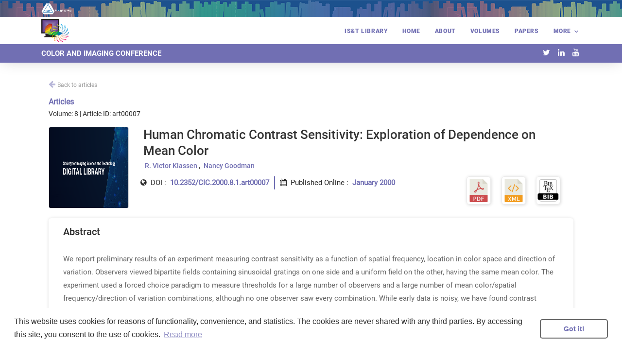

--- FILE ---
content_type: text/html; charset=utf-8
request_url: https://library.imaging.org/cic/articles/8/1/art00007
body_size: 33968
content:
<!DOCTYPE html><html lang="en"><head>
        <meta charset="utf-8">
        <title>IS&amp;T | Library</title>

        <!-- <base href="/"> -->
                <!-- <base href="https://rvhost-test.rivervalley.io/sandbox/"> -->

        <!-- <base href="https://rvhost-test.rivervalley.io/ist/"> -->
        <base href="/">
        

        <meta name="viewport" content="width=device-width, initial-scale=1">
        <link rel="icon" type="image/x-icon" href="favicon.ico">

        <!--Start Important to load math equations-->
        <script type="text/x-mathjax-config">
            MathJax.Hub.Register.StartupHook("TeX Jax Ready",function () {
                MathJax.Hub.Insert(MathJax.InputJax.TeX.Definitions.macros,{
                    cancel: ["Extension","cancel"],
                    bcancel: ["Extension","cancel"],
                    xcancel: ["Extension","cancel"],
                    cancelto: ["Extension","cancel"]
                });
            });
        </script>
<script src="https://challenges.cloudflare.com/turnstile/v0/api.js" async="" defer=""></script>

        <script type="text/javascript">
            var global = global || window;
            var Buffer = Buffer || [];
            var process = process || {
                env: { DEBUG: undefined },
                version: []
            };
            setTimeout(function () {
                if (window.MathJax) {
                    MathJax.Hub.Queue(
                        ["Typeset", MathJax.Hub]
                    );
                }
            }, 3000);
        </script>
  <!-- inlineMath: [['$','$'], ['\\(','\\)']], processEscapes: true -->
        <script type="text/x-mathjax-config">
            MathJax.Hub.Config({
                tex2jax: {
                    inlineMath: [['\\(','\\)']], processEscapes: true
                }
            });
        </script>
        <script src="https://cdnjs.cloudflare.com/ajax/libs/mathjax/2.7.5/MathJax.js?config=TeX-MML-AM_HTMLorMML" async=""></script>
        <!-- <script src="https://cdnjs.cloudflare.com/ajax/libs/html2canvas/0.4.1/html2canvas.js"></script> -->
        <!--End Important to load math equations-->

        <script src="env.js"></script>
        <script src="https://cdnjs.cloudflare.com/ajax/libs/animejs/2.0.2/anime.min.js"></script>
        <!-- <script src="https://platform.twitter.com/widgets.js" charset="utf-8"></script> -->

        <link href="https://fonts.googleapis.com/icon?family=Material+Icons" rel="stylesheet">
        <link rel="stylesheet" type="text/css" href="https://cdn.scite.ai/badge/scite-badge-latest.min.css">
        <!-- <script src="https://cdn.scite.ai/badge/scite-badge-latest.min.js"></script> -->

        <style>
            body, html {
                height: 100%;
            }
            .app-loading {
                position: relative;
                display: flex;
                flex-direction: column;
                align-items: center;
                justify-content: center;
                height: 100%;
            }
            .app-loading .spinner {
                height: 200px;
                width: 200px;
                animation: rotate 2s linear infinite;
                transform-origin: center center;
                position: absolute;
                top: 0;
                bottom: 0;
                left: 0;
                right: 0;
                margin: auto;
            }
            .app-loading .spinner .path {
                stroke-dasharray: 1, 200;
                stroke-dashoffset: 0;
                animation: dash 1.5s ease-in-out infinite;
                stroke-linecap: round;
                /* stroke: rgb(45, 163, 34); */
                stroke: rgb(0, 93, 169);
            }
            @keyframes rotate {
                100% {
                    transform: rotate(360deg);
                }
            }
            @keyframes dash {
                0% {
                    stroke-dasharray: 1, 200;
                    stroke-dashoffset: 0;
                }
                50% {
                    stroke-dasharray: 89, 200;
                    stroke-dashoffset: -35px;
                }
                100% {
                    stroke-dasharray: 89, 200;
                    stroke-dashoffset: -124px;
                }
            }
        </style>

        <!-- Google Tag Manager -->
    <script>(function(w,d,s,l,i){w[l]=w[l]||[];w[l].push({'gtm.start':
    new Date().getTime(),event:'gtm.js'});var f=d.getElementsByTagName(s)[0],
    j=d.createElement(s),dl=l!='dataLayer'?'&l='+l:'';j.async=true;j.src=
    'https://www.googletagmanager.com/gtm.js?id='+i+dl;f.parentNode.insertBefore(j,f);
    })(window,document,'script','dataLayer','GTM-NKDDVTF');</script>
    <!-- End Google Tag Manager -->
    <link rel="stylesheet" href="styles.538fd4f5830bfb57a548.css"><style ng-transition="serverApp">@font-face {
  font-family: Roboto-Black;
  src: url('Roboto-Black.ttf') format("truetype"); }

@font-face {
  font-family: Roboto-BlackItalic;
  src: url('Roboto-BlackItalic.ttf') format("truetype"); }

@font-face {
  font-family: Roboto-Bold;
  src: url('Roboto-Bold.ttf') format("truetype"); }

@font-face {
  font-family: Roboto-BoldItalic;
  src: url('Roboto-BoldItalic.ttf') format("truetype"); }

@font-face {
  font-family: Roboto-Italic;
  src: url('Roboto-Italic.ttf') format("truetype"); }

@font-face {
  font-family: Roboto-Light;
  src: url('Roboto-Light.ttf') format("truetype"); }

@font-face {
  font-family: Roboto-LightItalic;
  src: url('Roboto-LightItalic.ttf') format("truetype"); }

@font-face {
  font-family: Roboto-Medium;
  src: url('Roboto-Medium.ttf') format("truetype"); }

@font-face {
  font-family: Roboto-MediumItalic;
  src: url('Roboto-MediumItalic.ttf') format("truetype"); }

@font-face {
  font-family: Roboto-Regular;
  src: url('Roboto-Regular.ttf') format("truetype"); }

@font-face {
  font-family: Roboto-Thin;
  src: url('Roboto-Thin.ttf') format("truetype"); }

@font-face {
  font-family: Roboto-ThinItalic;
  src: url('Roboto-ThinItalic.ttf') format("truetype"); }

.progress-container[_ngcontent-sc0] {
  width: 100%;
  height: 4px;
  overflow: hidden;
  z-index: 9999;
  position: fixed;
  top: 0px; }

.progress-bar[_ngcontent-sc0] {
  background: var(--primary_color);
  width: 0%;
  transition-timing-function: ease-out;
  transition: width .5s;
  height: 100vh; }

.article-default-cover[_ngcontent-sc0] {
  height: 14rem !important;
  padding: 0% !important;
  -o-object-fit: cover !important;
     object-fit: cover !important; }</style><style ng-transition="serverApp">@font-face {
  font-family: Roboto-Black;
  src: url('Roboto-Black.ttf') format("truetype"); }

@font-face {
  font-family: Roboto-BlackItalic;
  src: url('Roboto-BlackItalic.ttf') format("truetype"); }

@font-face {
  font-family: Roboto-Bold;
  src: url('Roboto-Bold.ttf') format("truetype"); }

@font-face {
  font-family: Roboto-BoldItalic;
  src: url('Roboto-BoldItalic.ttf') format("truetype"); }

@font-face {
  font-family: Roboto-Italic;
  src: url('Roboto-Italic.ttf') format("truetype"); }

@font-face {
  font-family: Roboto-Light;
  src: url('Roboto-Light.ttf') format("truetype"); }

@font-face {
  font-family: Roboto-LightItalic;
  src: url('Roboto-LightItalic.ttf') format("truetype"); }

@font-face {
  font-family: Roboto-Medium;
  src: url('Roboto-Medium.ttf') format("truetype"); }

@font-face {
  font-family: Roboto-MediumItalic;
  src: url('Roboto-MediumItalic.ttf') format("truetype"); }

@font-face {
  font-family: Roboto-Regular;
  src: url('Roboto-Regular.ttf') format("truetype"); }

@font-face {
  font-family: Roboto-Thin;
  src: url('Roboto-Thin.ttf') format("truetype"); }

@font-face {
  font-family: Roboto-ThinItalic;
  src: url('Roboto-ThinItalic.ttf') format("truetype"); }

.journal-header-hidden {
  display: none !important; }

.user-name-header {
  text-transform: capitalize; }

.site-navbar-wrap {
  z-index: 1000; }

.site-navbar-wrap {
  box-shadow: 0 0 30px -5px rgba(0, 0, 0, 0.2) !important; }

.popup-size-btn {
  opacity: 0;
  position: absolute;
  top: 40px;
  background: #fafafa;
  border: 1px solid transparent;
  border-radius: 6px;
  height: 0px;
  padding: 0 12px;
  overflow: hidden;
  transition: all 500ms;
  min-width: 135px;
  text-align: left; }

.activePopup {
  padding: 12px 12px;
  height: auto;
  opacity: 1;
  border: 1px solid #eeeeee; }

.btn-size-change {
  background: #dbdbdb;
  padding: 5px;
  line-height: 12px;
  font-size: 1rem;
  margin-left: 8px; }

.font-size-1 {
  font-size: 1rem; }

.font-size-1-3 {
  font-size: 1.3rem; }

.font-size-1-6 {
  font-size: 1.6rem; }

.bg-color {
  background: var(--primary_header_bg_color) !important; }

.site-navbar .site-navigation .site-menu > li > a {
  font-family: Roboto-Black;
  font-size: 12px;
  color: var(--primary_header_text_color) !important; }

.site-navbar .site-navigation .site-menu > li > a:hover {
    opacity: .8 !important; }

.site-navbar .site-navigation .site-menu .has-children .dropdown.arrow-top:before {
  border-bottom-color: var(--primary_header_text_color) !important; }

.site-navbar .site-navigation .site-menu .has-children .dropdown {
  color: #333 !important;
  background: #000; }

.site-navbar .site-navigation .site-menu .has-children .dropdown a {
  color: #fff; }

.site-navbar .site-navigation .site-menu .has-children .dropdown a:hover {
  color: var(--primary_color); }

.default-border-color {
  border-color: var(--primary_color) !important; }

.default-color {
  color: var(--primary_color) !important; }

.default-color:hover {
  background-color: var(--primary_color) !important; }

.btn-size-change {
  background: #ed80251c;
  color: #000; }

.btn-size-change:hover {
  background: var(--primary_color);
  color: #fff;
  box-shadow: 0 5px 20px -7px var(--primary_color) !important; }

.site-footer {
  padding-top: 1em !important; }

.logo-custom {
  -o-object-fit: cover;
     object-fit: cover;
  max-height: 3rem;
  max-width: 99%;
  transition: all 0.8s ease-in 0s;
  transition-property: all;
  transition-duration: 0.8s;
  transition-timing-function: ease-in;
  transition-delay: 0s; }

.main-menu-top .site-navigation .site-menu > li:last-child > a {
  padding-right: 20px; }

.site-mobile-menu {
  z-index: 99999; }

.site-mobile-menu .site-mobile-menu-body {
  border-top: 1px solid #eee; }

.site-mobile-menu-body {
  z-index: 99999; }

.submit-article-span {
  border: 1px solid white;
  border-radius: 6px !important;
  padding: 9px 9px 9px !important; }

.pt-5 {
  padding-top: 5rem !important; }

.mega-dropdown {
  position: absolute !important;
  width: 162vw;
  height: 15em;
  overflow: auto;
  right: 0 !important;
  left: 0 !important;
  margin-left: calc(50% - 100vw) !important;
  border-top: 4px solid var(--primary_color) !important;
  background: #fff !important;
  box-shadow: 0 8px 24px -5px #ccc !important; }

.site-navbar .site-navigation .site-menu .has-children .dropdown a {
  color: var(--text_primary_color) !important; }

.logo-megamenu {
  display: inline;
  cursor: pointer; }

.logo-in-megamenu {
  display: block;
  margin-left: auto;
  margin-right: auto;
  
  
  -o-object-fit: cover;
     object-fit: cover;
  max-height: 5rem;
  max-width: 60%;
  position: relative;
  top: 3rem;
  right: 3rem;
  float: right; }

.mega-menu-section {
  border-left: 1px solid var(--primary_color); }

.mega-menu-name {
  padding: 8px 12px;
  font-size: 16px; }

.mega-menu-name:hover {
    color: var(--primary_color) !important;
    font-family: Roboto-Medium; }

.site-navbar-wrap-journal {
  padding: 5px 0px 5px !important; }

.journal-bg-color {
  background: var(--secondary_header_bg_color) !important; }

.jnl-title {
  text-transform: uppercase;
  color: var(--secondary_header_text_color);
  font-family: Roboto-Bold;
  font-size: 15px;
  cursor: pointer;
  outline: none; }

.site-navbar-wrap.scrolled .site-navbar-wrap-journal {
  padding: 5px 0px 5px !important; }

.site-navbar-wrap.scrolled .logo-custom {
  transition: all 0.8s ease-in 0s;
  transition-property: all;
  transition-duration: 0.8s;
  transition-timing-function: ease-in;
  transition-delay: 0s; }

#status {
  position: sticky;
  width: 100%;
  font: bold 1em sans-serif;
  color: #FFF;
  font-size: 11px;
  text-align: center;
  padding: 0.3em; }

#log {
  padding: 2.5em 0.5em 0.5em;
  font: 1em sans-serif; }

.online {
  background: #34b534b5; }

.offline {
  background: #deab31; }



.search-container-header {
  width: 75%;
  float: right; }

.articles-search-container-header {
  padding-top: 8% !important;
  padding-bottom: 6% !important; }

.input-group.md-form.form-sm.form-1 input {
  border: 1px solid #bdbdbd;
  border-top-right-radius: 0.25rem;
  border-bottom-right-radius: 0.25rem; }

.input-group.md-form.form-sm.form-2 input {
  border: 1px solid #bdbdbd;
  border-top-left-radius: 0.25rem;
  border-bottom-left-radius: 0.25rem; }

.search-input-header {
  width: 100%;
  height: 2em;
  border-radius: 10px;
  border: 1px solid #d8d8d8;
  border-width: thin;
  background-color: #ffffff;
  padding: 15px 40px;
  font-size: 12px;
  font-family: Roboto-Light;
  outline: none;
  float: right; }

.search-icon-header {
  color: var(--primary_color); }

.journal-article-search-header {
  margin-top: 3%; }

.search-button-header {
  padding: 1px 10px;
  background: transparent;
  color: var(--primary_color);
  border-radius: 12px;
  font-size: 14px;
  border: none;
  cursor: pointer;
  width: 3em;
  height: 2.5em;
  position: absolute;
  left: 0%;
  outline: none !important; }

.search-sub-header {
  margin-top: 1%;
  margin-bottom: 2%;
  font-size: 11px;
  padding-left: 20px;
  overflow: auto; }

.search-dropdown-header {
  padding-left: 0px;
  list-style: none;
  background: #ffff;
  height: auto;
  margin-top: 7%;
  border: 1px solid #ddd;
  border-bottom-left-radius: 5px;
  border-bottom-right-radius: 5px;
  position: absolute;
  width: 100%;
  max-height: 300px;
  overflow-y: auto;
  z-index: 1; }

.search-dropdown-container-header {
  position: relative; }

.search-dropdown-header li {
  padding: 5px;
  padding-left: 20px;
  font-family: Roboto-Medium;
  color: var(--text_primary_color);
  background-color: #ffff;
  border-left: 3px solid #ffffff;
  border-bottom: 1px solid #cacaca9e; }

.search-dropdown-header li:hover {
  color: var(--primary_color);
  background-color: #ffff;
  cursor: pointer;
  border-left: 3px solid var(--primary_color); }

.search-dropdown-header li:hover a {
    color: var(--primary_color); }

.search-dropdown-section-span-header {
  vertical-align: bottom; }

.search-dropdown-section-span-header img {
    top: 0; }

.search-box-header {
  font-size: 1.2rem; }

.ajax-item-search-meta-header {
  color: var(--text_primary_color) !important;
  margin: 5px 0 5px 0;
  font-size: 12px;
  line-height: 1.5;
  font-family: Roboto-Light !important; }

.ajax-item-search-meta-header span {
  margin-right: 8px; }

.search-browse-by-header {
  padding: 10px;
  position: absolute;
  z-index: -1; }

.article-list-p-header {
  display: -webkit-box;
  -webkit-line-clamp: 5;
  overflow: hidden;
  text-overflow: ellipsis;
  cursor: pointer; }

.cursor-pointer {
  cursor: pointer; }

.search-article-main-title-section-header {
  padding: 0% 0% 0% 13%;
  position: relative; }

.search-article-main-title-section-header:hover .article-title {
    color: var(--primary_color) !important; }

.search-article-cover-image-header {
  width: 40px;
  height: 30px;
  padding: 5px;
  position: absolute;
  left: 0;
  top: 0;
  border: 1px solid #ddd;
  border-radius: 4px;
  display: flex;
  justify-content: center;
  align-items: center;
  overflow: hidden; }

.search-article-cover-image-header img {
  flex-shrink: 0;
  min-width: 100%;
  min-height: 100%; }

.search-full-cover-img-header {
  width: 100%;
  height: 100%; }

.search-article-title-header {
  margin-bottom: 0;
  text-align: left;
  line-height: 1.2em;
  font-size: 13px;
  font-family: Roboto-Medium;
  padding-bottom: 1%; }

@media (max-width: 991px) and (min-width: 0px) {
  .logo-custom {
    max-height: 2rem !important; } }

@media (max-width: 492px) and (min-width: 376px) {
  .jnl-title {
    font-size: 11px !important; } }

@media (max-width: 375px) and (min-width: 325px) {
  .jnl-title {
    font-size: 10px !important; } }

@media (max-width: 324px) and (min-width: 0px) {
  .jnl-title {
    font-size: 8px !important; } }

.site-publisher-header {
  background: url('books_35x1900_light.png') repeat-x;
  height: 2.2rem; }

.publisher-logo-reverse {
  max-width: 4rem;
  position: relative;
  top: 4px; }

@media (max-width: 992px) and (min-width: 767px) {
  .btn-signup-login {
    font-size: 14px !important; } }

@media (max-width: 767px) and (min-width: 0px) {
  .btn-signup-login {
    font-size: 12px !important;
    margin-left: 0px !important;
    margin-right: 0px !important; } }

@media (max-width: 1200px) and (min-width: 991px) {
  .btn-signup-login {
    font-size: 8px !important; } }

@media (max-width: 992px) and (min-width: 0px) {
  .mobile-header-menu {
    display: block !important; }
  .website-header-menu {
    display: none !important; } }

@media (max-width: 2000px) and (min-width: 993px) {
  .mobile-header-menu {
    display: none !important; }
  .website-header-menu {
    display: block !important; }
  .mega-dropdown {
    position: absolute !important;
    width: 162vw;
    height: 15em;
    overflow: auto;
    right: 0 !important;
    left: 0 !important;
    top: 70px !important;
    margin-left: calc(50% - 100vw) !important;
    border-top: 4px solid var(--primary_color) !important;
    background: #fff !important;
    box-shadow: 0 8px 24px -5px #ccc !important; } }

@media (max-width: 800px) and (min-width: 0px) {
  .mega-dropdown {
    display: none !important; } }

.signup-login {
  float: right; }

.signup-login > .btn:hover {
  background: #ffffff !important; }

.signup-login > .btn-user:hover {
  background: #ffffff !important; }

.btn-signup-login {
  padding: 6px 15px;
  text-transform: none;
  font-size: 10px;
  font-family: Roboto-Bold;
  font-style: normal;
  font-stretch: normal;
  line-height: 1.19;
  letter-spacing: normal;
  text-align: left;
  color: #ffffff;
  margin-left: 20px;
  margin-right: 10px;
  position: relative;
  top: 3px; }

.btn-signup-login {
  margin-left: 0px !important;
  margin-right: 0px !important; }

.btn-header {
  display: inline;
  border-radius: 6px;
  background: var(--primary_color) !important;
  border: 2px solid #fff !important; }

.lang-down-arrow {
  margin-top: 2px; }

.lang-selector {
  float: left;
  margin: 10% 8% 0% 8% !important;
  background-color: #fff;
  color: var(--primary_color);
  padding: 6px 10px;
  font-family: Roboto-Bold;
  font-style: normal;
  font-stretch: normal;
  cursor: pointer;
  border-radius: 100%;
  height: 1.8rem;
  width: 1.8rem;
  text-align: center; }

.lang-selector a {
    color: var(--primary_color) !important; }

.lang-selector .dropdown {
  cursor: pointer; }

.lang-selector .dropdown ul {
  background: #ffffff !important;
  z-index: 99999; }

.lang-selector .dropdown li a {
  color: #ffffff;
  font-size: 12px; }

.lang-selector .dropdown li {
  padding-left: 10%;
  line-height: 25px; }

.lang-selector .dropdown li:hover {
  background: linear-gradient(to bottom right, #000000 -10%, var(--primary_color) 80%) !important; }

.lang-selector .dropdown li:hover a {
    color: #ffffff !important; }

.lang-selector .dropdown-toggle::after {
  border: none; }

.user-name-short {
  font-size: 18px !important;
  position: relative;
  top: -6px;
  left: -2px; }

.dropdown-menu {
  padding: .5rem 0 !important;
  border: none !important;
  -webkit-transform: translate3d(0px, 22px, 0px) !important;
          transform: translate3d(0px, 22px, 0px) !important; }

.dropdown-language {
  min-width: 6rem !important; }

.dropdown-userprofile {
  min-width: 8rem !important; }

.lang-down-arrow {
  display: inline-block;
  margin-left: 0.35em;
  vertical-align: 0.1em;
  content: "";
  border-top: 0.3em solid;
  border-right: 0.3em solid transparent;
  border-bottom: 0;
  border-left: 0.3em solid transparent; }

.header-social-media-icons {
  margin-bottom: 0px !important;
  float: right !important;
  margin: 0;
  position: absolute;
  top: 50%;
  -webkit-transform: translateY(-50%);
          transform: translateY(-50%);
  right: 10px; }

.header-social-media-icons a {
  color: var(--secondary_header_text_color) !important; }

.header-social-media-icons li {
  display: inline-block; }

.site-navigation .container {
  padding-right: 0px !important; }

.logo-custom-container {
  display: inline;
  cursor: pointer; }

.volume-card-bottom {
  border-bottom: 3px solid var(--primary_color); }

.fast-track {
  color: var(--primary_color); }

.fast-track:hover {
  color: var(--secondary_color); }

.site-mobile-logo {
  padding-bottom: 12% !important; }

.mega-dropdown2 {
  float: left;
  overflow: hidden; }

.mega-dropdown2 .mega-dropbtn {
  font-size: 16px;
  border: none;
  outline: none;
  color: white;
  padding: 14px 16px;
  background-color: inherit;
  font: inherit;
  margin: 0; }

.navbar a:hover, .mega-dropdown2:hover .mega-dropbtn {
  background-color: red; }

.mega-dropdown-content {
  display: none;
  position: absolute;
  background-color: #f9f9f9;
  width: 100%;
  left: 0;
  box-shadow: 0px 8px 16px 0px rgba(0, 0, 0, 0.2);
  z-index: 1; }

.mega-dropdown-content .mega-header {
  background: red;
  padding: 16px;
  color: white; }

.mega-dropdown2:hover .mega-dropdown-content {
  display: block; }



.mega-column {
  float: left;
  width: 33.33%;
  padding: 10px;
  background-color: #ccc;
  height: 250px; }

.mega-column a {
  float: none;
  color: black;
  padding: 16px;
  text-decoration: none;
  display: block;
  text-align: left; }

.mega-column a:hover {
  background-color: #ddd; }



.mega-row:after {
  content: "";
  display: table;
  clear: both; }



@media screen and (max-width: 600px) {
  .mega-column {
    width: 100%;
    height: auto; } }

.dropdown-menu {
  padding: .7rem 0rem;
  font-size: .875rem;
  line-height: 22px;
  color: #5c5776;
  border: none;
  box-shadow: 0 10px 30px 0 rgba(31, 45, 61, 0.1);
  border-radius: .5rem;
  top: 9px;
  padding: 0px !important;
  border-top: 5px solid !important;
  border-top-color: var(--primary_color) !important;
  min-width: 20rem !important; }

.dropdown-menu {
  display: block;
  padding-bottom: 6px !important;
  visibility: hidden;
  opacity: 0;
  -webkit-transform: translateY(20px);
  transform: translateY(20px);
  transition: all 0.3s ease-in; }

.dropdown:hover > .dropdown-menu {
  -webkit-transform: scaleY(1);
  transform: scaleY(1);
  opacity: 1;
  visibility: visible; }

.dropdown-submenu:hover > .dropdown-menu {
  -webkit-transform: scaleY(1);
  transform: scaleY(1);
  opacity: 1;
  visibility: visible; }

@media (min-width: 990px) {
  .dropright-lg {
    position: relative; }
    .dropright-lg .dropdown-menu {
      top: 0;
      right: auto;
      left: 100%;
      margin-top: 0;
      margin-right: 0.125rem; } }

.dropdown-toggle::after {
  display: inline-block;
  margin-left: .255em;
  vertical-align: .255em;
  content: ">";
  border-top: 0rem;
  border-right: 0rem;
  border-bottom: 0;
  border-left: 0rem;
  float: right; }

.avatar-md {
  width: 56px;
  height: 56px; }

.avatar img {
  width: 100%;
  height: 100%;
  -o-object-fit: cover;
  object-fit: cover; }

.avatar {
  position: relative;
  display: inline-block;
  width: 3rem;
  height: 3rem;
  font-size: 1rem; }

.avatar-online:before {
  background-color: green; }

.avatar-indicators:before {
  content: "";
  position: absolute;
  bottom: 0px;
  right: 5%;
  width: 30%;
  height: 30%;
  border-radius: 50%;
  border: 2px solid #fff;
  display: table; }

.login-user-dropdown {
  background: #fff;
  border-radius: 50%;
  width: 2rem;
  height: 1.8rem;
  position: relative;
  top: 2px; }

.avatar-circle, .avatar-circle-large {
  text-align: center;
  font-size: 18px;
  position: relative;
  top: -1px;
  color: var(--primary_color) !important; }

.avatar-circle-large {
  color: #ffffff !important;
  background-color: var(--primary_color) !important;
  border-radius: 50%;
  width: 4rem;
  height: 4rem; }

.avatar-icon {
  position: relative;
  font-size: 32px;
  top: 14px;
  left: 1px; }

.dropdown-divider {
  margin: 0px !important; }

.dropdown-item {
  cursor: pointer;
  padding: 0.6rem 1.5rem !important; }

.dropdown-item:active {
  background: none !important;
  color: inherit !important; }

.profile-name {
  font-size: 20px;
  font-family: Roboto-Medium;
  white-space: -moz-pre-wrap !important;
  white-space: -pre-wrap;
  white-space: -o-pre-wrap;
  white-space: pre-wrap;
  word-wrap: break-word;
  white-space: normal;
  color: var(--text_primary_color); }

.dropdown-menu .dropdown-item-profile:hover {
  background-color: #ffffff !important;
  cursor: default; }

.badge-profile-type {
  padding: 5px 10px;
  background-color: var(--primary_color) !important; }

.icon-user, .icon-sign-out {
  color: var(--primary_color) !important; }

.site-nav-wrap:not(:first-child) {
  display: none; }
</style><style ng-transition="serverApp">.rvhost-desc[_ngcontent-sc2] {
  font-family: Roboto-Light;
  color: var(--primary_footer_text_color);
  font-size: 14px;
  text-align: justify;
  display: inline-block;
  margin-top: 4%; }

.rvhost-footer-logo[_ngcontent-sc2] {
  background: url('rvt_logo_white.png') center center/96px no-repeat;
  margin-left: auto;
  margin-right: auto;
  display: block;
  width: 185px;
  height: 75px;
  border-radius: 5px; }

.rvhost-footer-logo1[_ngcontent-sc2] {
  background: url([data-uri]) no-repeat;
  margin-left: auto;
  margin-right: auto;
  display: block;
  background-size: 185px;
  width: 185px;
  height: 75px;
  border-radius: 5px; }

.rvhost-footer-logo1-bg[_ngcontent-sc2] {
  width: 205px;
  height: 88px;
  text-align: center;
  background: #fff;
  position: absolute;
  top: -3%;
  left: 32%;
  z-index: 1;
  border-radius: 6px; }

.rvhost-copyright[_ngcontent-sc2] {
  font-size: 14px;
  margin-bottom: 0rem !important;
  padding-top: 8px;
  border-top: 1px solid var(--primary_footer_text_color);
  opacity: .7; }

.site-footer-bg[_ngcontent-sc2] {
  background: var(--primary_footer_bg_color) !important;
  color: var(--primary_footer_text_color) !important; }

.site-footer[_ngcontent-sc2]   a[_ngcontent-sc2] {
  font-family: Roboto-Bold !important;
  color: var(--primary_footer_text_color) !important; }

.site-footer[_ngcontent-sc2]   a[_ngcontent-sc2]:hover {
  text-decoration: underline !important;
  opacity: .8; }

body[_ngcontent-sc2] {
  background: #eee; }

.chat-list[_ngcontent-sc2] {
  padding: 0;
  font-size: 0.8rem; }

.chat-list[_ngcontent-sc2]   li[_ngcontent-sc2] {
  margin-bottom: 10px;
  overflow: auto;
  color: #ffffff; }

.chat-list[_ngcontent-sc2]   .chat-img[_ngcontent-sc2] {
  float: left;
  width: 48px; }

.chat-list[_ngcontent-sc2]   .chat-img[_ngcontent-sc2]   img[_ngcontent-sc2] {
  border-radius: 50px;
  width: 100%; }

.chat-list[_ngcontent-sc2]   .chat-message[_ngcontent-sc2] {
  border-radius: 10px;
  background: #5a99ee;
  display: inline-block;
  padding: 10px 20px;
  position: relative; }

.chat-list[_ngcontent-sc2]   .chat-message[_ngcontent-sc2]:before {
  content: "";
  position: absolute;
  top: 15px;
  width: 0;
  height: 0; }

.chat-list[_ngcontent-sc2]   .chat-message[_ngcontent-sc2]   h5[_ngcontent-sc2] {
  margin: 0 0 5px 0;
  font-weight: 600;
  line-height: 100%;
  font-size: 0.9rem; }

.chat-list[_ngcontent-sc2]   .chat-message[_ngcontent-sc2]   p[_ngcontent-sc2] {
  line-height: 18px;
  margin: 0;
  padding: 0; }

.chat-list[_ngcontent-sc2]   .chat-body[_ngcontent-sc2] {
  margin-left: 20px;
  float: left;
  width: 70%; }

.chat-list[_ngcontent-sc2]   .in[_ngcontent-sc2]   .chat-message[_ngcontent-sc2]:before {
  left: -12px;
  border-bottom: 20px solid transparent;
  border-right: 20px solid #5a99ee; }

.chat-list[_ngcontent-sc2]   .out[_ngcontent-sc2]   .chat-img[_ngcontent-sc2] {
  float: right; }

.chat-list[_ngcontent-sc2]   .out[_ngcontent-sc2]   .chat-body[_ngcontent-sc2] {
  float: right;
  margin-right: 20px;
  text-align: right; }

.chat-list[_ngcontent-sc2]   .out[_ngcontent-sc2]   .chat-message[_ngcontent-sc2] {
  background: #fc6d4c; }

.chat-list[_ngcontent-sc2]   .out[_ngcontent-sc2]   .chat-message[_ngcontent-sc2]:before {
  right: -12px;
  border-bottom: 20px solid transparent;
  border-left: 20px solid #fc6d4c; }

.card[_ngcontent-sc2]   .card-header[_ngcontent-sc2]:first-child {
  border-radius: 0.3rem 0.3rem 0 0; }

.card[_ngcontent-sc2]   .card-header[_ngcontent-sc2] {
  background: #17202b;
  border: 0;
  font-size: 1rem;
  padding: 0.65rem 1rem;
  position: relative;
  font-weight: 600;
  color: #ffffff; }

.content[_ngcontent-sc2] {
  margin-top: 40px; }

.chat-start[_ngcontent-sc2] {
  width: 250px; }

.chart-main[_ngcontent-sc2] {
  right: 45px;
  bottom: 25px;
  position: fixed; }

.card-body[_ngcontent-sc2] {
  max-height: 275px;
  overflow-y: auto; }

.card[_ngcontent-sc2] {
  border-bottom: 0px; }

.chat-btn-main[_ngcontent-sc2] {
  bottom: 50px;
  background-color: #f6c109;
  position: fixed;
  z-index: 656565;
  box-shadow: 0 0 6px rgba(0, 0, 0, 0.16), 0 6px 12px rgba(0, 0, 0, 0.32);
  height: 30px;
  width: 30px;
  border-radius: 20px;
  text-align: center;
  vertical-align: middle;
  background: linear-gradient(45deg, #fda582, #f7cf68) !important;
  color: #fff !important;
  right: 10px; }

.chat-btn-main[_ngcontent-sc2]:hover {
  height: 35px;
  width: 35px;
  padding: 4px; }

#status_message[_ngcontent-sc2] {
  border-bottom: 1px solid #b2b2b2 !important;
  overflow: auto;
  resize: vertical;
  border: medium none;
  width: 95% !important;
  height: 34px !important;
  margin: 7px;
  padding: 5px !important; }

.gstlogin[_ngcontent-sc2] {
  color: #28a745; }

.gstlogin[_ngcontent-sc2]   input[_ngcontent-sc2] {
    color: black; }

body[_ngcontent-sc2] {
  margin: 0;
  padding: 0;
  font-family: "Lato", sans-serif;
  background-color: #f6f7f9; }

h1[_ngcontent-sc2] {
  margin: 0;
  font-size: 16px;
  line-height: 1; }

button[_ngcontent-sc2] {
  color: inherit;
  background-color: transparent;
  border: 0;
  outline: 0 !important;
  cursor: pointer; }

button.chatbox-open[_ngcontent-sc2] {
    position: fixed;
    bottom: 0;
    right: 0;
    width: 52px;
    height: 52px;
    color: #fff;
    background-color: #069827;
    background-position: center center;
    background-repeat: no-repeat;
    box-shadow: 12px 15px 20px 0 rgba(46, 61, 73, 0.15);
    border: 0;
    border-radius: 50%;
    cursor: pointer;
    margin: 16px; }

button.chatbox-close[_ngcontent-sc2] {
    position: fixed;
    bottom: 0;
    right: 0;
    width: 52px;
    height: 52px;
    color: #fff;
    background-color: #069827;
    background-position: center center;
    background-repeat: no-repeat;
    box-shadow: 12px 15px 20px 0 rgba(46, 61, 73, 0.15);
    border: 0;
    border-radius: 50%;
    cursor: pointer;
    margin: 16px calc(2 * 16px + 52px) 16px 16px; }

textarea[_ngcontent-sc2] {
  box-sizing: border-box;
  width: 100%;
  margin: 0;
  height: calc(16px + 16px / 2);
  padding: 0 calc(16px / 2);
  font-family: inherit;
  font-size: 16px;
  line-height: calc(16px + 16px / 2);
  color: #888;
  background-color: none;
  border: 0;
  outline: 0 !important;
  resize: none;
  overflow: hidden; }

textarea[_ngcontent-sc2]::-webkit-input-placeholder {
    color: #888; }

textarea[_ngcontent-sc2]::-moz-placeholder {
    color: #888; }

textarea[_ngcontent-sc2]::-ms-input-placeholder {
    color: #888; }

textarea[_ngcontent-sc2]::placeholder {
    color: #888; }

.chatbox-popup[_ngcontent-sc2] {
  display: flex;
  position: absolute;
  box-shadow: 5px 5px 25px 0 rgba(46, 61, 73, 0.2);
  flex-direction: column;
  -webkit-transition: opacity 3s ease-in-out;
  -moz-transition: opacity 3s ease-in-out;
  -ms-transition: opacity 3s ease-in-out;
  -o-transition: opacity 3s ease-in-out;
  bottom: calc(2 * 16px);
  right: 16px;
  width: 310px;
  height: auto;
  background-color: #fff;
  border-radius: 16px;
  position: fixed;
  z-index: 10;
  box-shadow: -3px 14px 13px 0 rgba(46, 61, 73, 0.2); }

.chatbox-popup[_ngcontent-sc2]   .chatbox-popup__header[_ngcontent-sc2] {
    box-sizing: border-box;
    display: flex;
    width: 100%;
    padding: 16px;
    color: #fff;
    background-color: #069827;
    align-items: center;
    justify-content: space-around;
    border-top-right-radius: 12px;
    border-top-left-radius: 12px; }

.chatbox-popup[_ngcontent-sc2]   .chatbox-popup__header[_ngcontent-sc2]   .chatbox-popup__avatar[_ngcontent-sc2] {
      margin-top: -32px;
      background-color: #069827;
      border: 5px solid rgba(0, 0, 0, 0.1);
      border-radius: 50%; }

.chatbox-popup[_ngcontent-sc2]   .chatbox-popup__main[_ngcontent-sc2] {
    box-sizing: border-box;
    width: 100%;
    padding: calc(2 * 16px) 16px;
    line-height: calc(16px + 16px / 2);
    color: #888;
    text-align: center;
    height: 300px;
    overflow: scroll; }

.chatbox-popup[_ngcontent-sc2]   .chatbox-popup__footer[_ngcontent-sc2] {
    box-sizing: border-box;
    display: flex;
    width: 100%;
    padding: 16px;
    border-top: 1px solid #ddd;
    align-items: center;
    justify-content: space-around;
    border-bottom-right-radius: 12px;
    border-bottom-left-radius: 12px; }

.chatbox-popup[_ngcontent-sc2]   .mat-form-field[_ngcontent-sc2] {
    width: 100%; }

.chatbox-popup[_ngcontent-sc2]     .mat-focused .mat-form-field-label {
    
    color: green !important; }

.chatbox-popup[_ngcontent-sc2]    .mat-form-field-ripple {
    
    background-color: green !important; }

.chatbox-popup[_ngcontent-sc2]   [_ngcontent-sc2]::-webkit-scrollbar {
    width: 3px;
    background: transparent; }

.chatbox-panel[_ngcontent-sc2] {
  display: flex;
  position: absolute;
  box-shadow: 5px 5px 25px 0 rgba(46, 61, 73, 0.2);
  flex-direction: column;
  -webkit-transition: opacity 3s ease-in-out;
  -moz-transition: opacity 3s ease-in-out;
  -ms-transition: opacity 3s ease-in-out;
  -o-transition: opacity 3s ease-in-out;
  right: 0;
  bottom: 0;
  width: 310px;
  background-color: #fff;
  position: fixed; }

.chatbox-panel[_ngcontent-sc2]   .chatbox-panel__header[_ngcontent-sc2] {
    box-sizing: border-box;
    display: flex;
    width: 100%;
    padding: 16px;
    color: #fff;
    background-color: #069827;
    align-items: center;
    justify-content: space-around;
    flex: 0 0 auto; }

.chatbox-panel[_ngcontent-sc2]   .chatbox-panel__main[_ngcontent-sc2] {
    box-sizing: border-box;
    width: 100%;
    padding: calc(2 * 16px) 16px;
    line-height: calc(16px + 16px / 2);
    color: #888;
    text-align: center;
    flex: 1 1 auto; }

.chatbox-panel[_ngcontent-sc2]   .chatbox-panel__footer[_ngcontent-sc2] {
    box-sizing: border-box;
    display: flex;
    width: 100%;
    padding: 16px;
    border-top: 1px solid #ddd;
    align-items: center;
    justify-content: space-around;
    flex: 0 0 auto; }

.bubble[_ngcontent-sc2] {
  display: inline-block;
  margin-bottom: 5px;
  color: #000;
  font-size: 0.7em;
  padding: 4px 17px 4px 17px;
  border-radius: 20px;
  word-break: break-word; }

.outgoing[_ngcontent-sc2] {
  text-align: -webkit-left;
  padding: 2px;
  right: 0;
  top: 15%; }

.outgoing[_ngcontent-sc2]   .bubble[_ngcontent-sc2] {
    background: #d8d8d8; }

.outgoing[_ngcontent-sc2]   .chat-time[_ngcontent-sc2] {
    font-size: 10.7px;
    padding-left: 27px; }

.outgoing[_ngcontent-sc2]   i[_ngcontent-sc2] {
    color: green; }

.incoming[_ngcontent-sc2] {
  text-align: -webkit-right;
  padding: 2px; }

.incoming[_ngcontent-sc2]   .bubble[_ngcontent-sc2] {
    background: #757575;
    color: white; }

.incoming[_ngcontent-sc2]   .chat-time[_ngcontent-sc2] {
    font-size: 10.7px;
    padding-right: 27px; }

.chat-form-group[_ngcontent-sc2] {
  padding: 20px;
  text-align: left; }

.chat-form-group[_ngcontent-sc2]   button[_ngcontent-sc2] {
    color: #fff;
    background-color: #28a744;
    border-color: #28a744; }

.disconnectedMessage[_ngcontent-sc2] {
  color: red;
  font-size: 12px; }

.close-open-chat-buttons[_ngcontent-sc2] {
  z-index: 1000; }

.chat-box-heading[_ngcontent-sc2] {
  color: white;
  font-weight: bold;
  padding-left: 4px; }

.chat-form-textbox[_ngcontent-sc2] {
  border: 1px solid #28a744; }

.chat-box-spinner[_ngcontent-sc2] {
  text-align: center;
  color: #606365;
  margin-top: 45%; }



html[_ngcontent-sc2], body[_ngcontent-sc2] {
  margin: 0;
  padding: 0; }

body[_ngcontent-sc2] {
  background: #f6f7f8; }

div#wave[_ngcontent-sc2]   .dot[_ngcontent-sc2] {
  display: inline-block;
  width: 6px;
  height: 6px;
  border-radius: 50%;
  margin-right: 3px;
  background: #28a744;
  -webkit-animation: wave 1.3s linear infinite;
          animation: wave 1.3s linear infinite; }

div#wave[_ngcontent-sc2]   .dot[_ngcontent-sc2]:nth-child(2) {
    -webkit-animation-delay: -1.1s;
            animation-delay: -1.1s; }

div#wave[_ngcontent-sc2]   .dot[_ngcontent-sc2]:nth-child(3) {
    -webkit-animation-delay: -0.9s;
            animation-delay: -0.9s; }

@-webkit-keyframes wave {
  0%,
  60%,
  100% {
    -webkit-transform: initial;
            transform: initial; }
  30% {
    -webkit-transform: translateY(-15px);
            transform: translateY(-15px); } }

@keyframes wave {
  0%,
  60%,
  100% {
    -webkit-transform: initial;
            transform: initial; }
  30% {
    -webkit-transform: translateY(-15px);
            transform: translateY(-15px); } }

.scroll-up-wrapper[_ngcontent-sc2] {
  position: fixed;
  bottom: 100px;
  right: -250px;
  width: 250px;
  height: auto;
  background-color: #2a2a2a;
  opacity: .7;
  border-bottom-right-radius: 4px;
  padding: 20px 20px;
  z-index: 1000;
  transition: all 0.35s;
  transition-delay: .2s; }

.scroll-up-wrapper-visible[_ngcontent-sc2] {
  opacity: 1;
  -webkit-animation: fadeInRight 1s 1 cubic-bezier(0.77, 0, 0.175, 1);
  animation: fadeInRight 1s 1 cubic-bezier(0.77, 0, 0.175, 1); }

.scroll-up-wrapper-hidden[_ngcontent-sc2] {
  opacity: 0;
  -webkit-animation: fadeOutRight 1s 1 cubic-bezier(0.77, 0, 0.175, 1);
  animation: fadeOutRight 1s 1 cubic-bezier(0.77, 0, 0.175, 1); }

.scroll-up-button[_ngcontent-sc2] {
  position: absolute;
  top: 0;
  right: 250px;
  width: 40px;
  height: 40px;
  background-color: #2a2a2a;
  opacity: .7;
  border-top-left-radius: 4px;
  border-bottom-left-radius: 4px;
  z-index: 1000;
  cursor: pointer;
  color: #ffffff !important; }

.scroll-up-button[_ngcontent-sc2]   i[_ngcontent-sc2] {
  color: #fff;
  position: relative;
  line-height: 1;
  top: 6px;
  left: 12px;
  font-size: 25px; }

@media (max-width: 2000px) and (min-width: 1200px) {
  footer[_ngcontent-sc2] {
    height: 325px !important; } }</style><style ng-transition="serverApp">::-webkit-scrollbar {
  width: 5px; }



::-webkit-scrollbar-track {
  background: none; }



::-webkit-scrollbar-thumb {
  background: #cecece; }



::-webkit-scrollbar-thumb:hover {
  background: var(--primary_color); }

a {
  color: var(--primary_color) !important;
  cursor: pointer; }

.bold {
  font-weight: bold; }

.underline {
  text-decoration: underline; }

.sub {
  vertical-align: sub;
  font-size: smaller; }

.sup {
  vertical-align: super;
  font-size: smaller; }

.site-section .bg-light {
  background-color: #f3f3f8 !important; }

.site-navbar-wrap {
  box-shadow: 0 0 30px -5px rgba(0, 0, 0, 0.2) !important; }

.custom-cursor-pointer {
  cursor: pointer; }

.main-article {
  padding-top: 150px; }

.article-maintext .article {
  color: rgba(0, 0, 0, 0.74); }

.article-authors-content {
  padding: 0 .2em !important;
  font-size: 14px; }

.article-authors-content .author-name {
    color: var(--primary_color);
    cursor: pointer;
    font-family: Roboto-Medium; }

.article-title {
  margin-bottom: 0;
  color: #333;
  text-align: left;
  font-weight: 500;
  line-height: 1.3em;
  font-size: 26px; }

.italic {
  font-style: italic; }

italic {
  font-style: italic; }

.article-meta .journal-id,
.article-meta .custom-meta-group,
.article-meta .elocation-id,
.article-meta .issn,
.article-meta .issn-l,
.article-meta .article-id,
.article-meta .author-notes,
.article-meta .volume,
.article-meta .issue,
.article-meta .issue-title,
.article-meta .fpage,
.article-meta .lpage,
.article-meta .alt-title,
.article-meta .publisher, .article-meta .issue-id {
  display: none; }

.journal-meta {
  display: none; }



.contrib :last-child::after {
  content: "."; }

.contrib-group {
  display: none;
  overflow: auto;
  background: #e0ecdf;
  border-radius: 10px;
  border: 1px solid #a8e0a4;
  padding: 7px 10px 7px 10px; }

.contrib-group .aff,
  .contrib-group .xref {
    display: none; }

.contrib-group::before {
    content: "Authors :   ";
    text-align: left;
    float: left;
    font-size: 14px;
    color: #353333;
    font-weight: bold; }

.contrib-group .contrib {
    float: left;
    font-size: 14px;
    color: #1B6685;
    margin: 0 0px 0 10px; }

.contrib-group .contrib .contrib-id {
      display: none; }

.contrib-group .contrib .name::after {
      content: ","; }

.disp-formula {
  background: #f3f3f396;
  padding: 10px;
  border: 1px solid #e6e6e6; }

.disp-formula .label {
    float: right; }

.def-list .p {
  padding: 0px 10px !important; }

.def-list {
  padding-left: 30px; }

.def-list .def-item {
    display: inline-flex; }

.def-list .def-item .term {
      
      color: rgba(0, 0, 0, 0.74);
      font-size: 14px;
      font-weight: bold;
      display: inline-flex; }

.def-list .def-item .def {
      display: inline-flex;
      font-size: 15px;
      color: dimgrey; }

.statement,
.disp-formula {
  width: 100%;
  overflow-x: auto !important;
  overflow-y: hidden; }

[attr-pub-id-type="doi"] {
  display: -ms-grid;
  display: grid; }

[attr-pub-id-type="doi"]:before {
    content: "DOI: ";
    color: #2a2a2a;
    font-family: Roboto-Medium; }

[attr-specific-use="italic"] {
  font-style: italic; }

.reference_popover_message [attr-pub-id-type="doi"] {
  display: contents; }

.reference_popover_message [attr-pub-id-type="doi"]:before {
    content: ". DOI: ";
    color: #ffffff;
    font-family: Roboto-Medium; }

[attr-date-type="collection"]::before {
  content: "Published : "; }

.nmriframe .main-panel .title {
  display: none; }

.pub-date .day:before {
  content: "Received : "; }

.pub-date .day:after {
  content: "-"; }

.month:after {
  content: "-"; }

.pub-date,
.article-categories {
  display: none; }

.abstract {
  display: none;
  margin-top: 5%;
  text-align: left; }

.abstract::before {
    content: "Abstract";
    color: #333;
    font-size: 20px;
    font-weight: 600;
    text-align: left;
    margin-top: 6%; }

.kwd-group {
  text-align: left; }

.body {
  margin-top: 1%;
  text-align: left; }

.sec .label {
  display: inline-block;
  font-weight: bold;
  margin-left: 30px;
  margin-top: 11px;
  margin-right: 5px; }

.sec .title {
  padding: 0;
  display: inline;
  border-bottom: 0; }

.sec .fig .label {
  padding: 0; }

.sec .list-item {
  padding: 15px 30px; }

.sec .list-item .label {
    display: inline-block;
    font-weight: bold;
    margin-right: 5px;
    margin-left: 0; }

.sec .list-item .p {
    padding: 0;
    display: inline; }

.sec .list-item::marker {
    display: none !important; }

.sec .list-item ::marker {
  display: none !important; }

.sec .p,
.ack .p,
[attr-article-type="editorial"] .body .p {
  padding: 15px 30px;
  font-size: 15px !important; }

.title {
  color: #333;
  font-size: 18px;
  margin-top: 2%;
  font-weight: 600;
  border-right: 5px solid transparent;
  border-bottom: 1px solid var(--primary_color);
  line-height: 1.3;
  padding: 15px 30px; }

.ref {
  
  font-size: .8rem;
  padding: 12px 30px; }

.download-button-group {
  min-width: 200px; }

.download-button-dropdown {
  min-width: 200px;
  padding: 15px; }

.sidebar-heading {
  padding-top: 5%; }

.article-side-menu-ul {
  list-style: none;
  padding-left: 7%; }

.article-side-menu-ul a {
    cursor: pointer; }

.ref .label,
.ref .surname,
.ref .given-names {
  font-weight: 500;
  color: #3e3e3e;
  font-style: normal; }

.ref .etal:after {
  content: "et al."; }

.ref .label {
  margin-right: .5rem; }

@font-face {
  font-family: 'OpenDyslexic3-Regular';
  src: url('OpenDyslexic3-Regular.ttf'); }

.sidebar-heading-main {
  border-top: 2px solid var(--primary_color); }

.menu-side1 {
  position: sticky;
  top: 5em; }

.top-return {
  padding-left: 0px !important;
  cursor: pointer; }

.metric-counter {
  padding: 2px 10px 3px;
  border-radius: 2px;
  line-height: 1em;
  color: #444;
  margin-left: 2px;
  background: #d5e1e8;
  font-weight: 200;
  font-size: smaller;
  text-shadow: none; }

.related-sub li {
  line-height: 1em;
  padding-bottom: 5%; }

.related-sub li:first-child {
    padding-top: 5%; }



.menu-side1 .dropbtn {
  background-color: var(--primary_color);
  color: white;
  padding: 12px;
  font-size: 16px;
  border: none;
  width: 98%; }

.menu-side1 .dropdown {
  position: relative;
  display: inline-block;
  width: 50%; }

.menu-side1 .dropdown-content {
  display: none;
  position: absolute;
  background-color: #f1f1f1;
  min-width: 100px;
  box-shadow: 0px 8px 16px 0px rgba(0, 0, 0, 0.2);
  z-index: 1;
  width: 98%; }

.menu-side1 .dropdown-content a {
    color: black;
    padding: 8px 10px;
    text-decoration: none;
    display: block;
    font-size: 12px; }

.menu-side1 .dropdown-content a:hover {
      background-color: #ddd; }

.menu-side1 .dropdown:hover .dropdown-content {
  display: block; }

.menu-side1 .dropdown:hover .dropbtn {
  background-color: var(--primary_color); }

.flat-button {
  border-radius: 0px;
  width: 98%; }

.flat-button-group {
  min-width: 100px;
  width: 50%;
  padding-top: 1%;
  display: inline-block; }



.menu-side {
  box-shadow: 0 0 30px -5px rgba(0, 0, 0, 0.1) !important; }

.sb-wrapper {
  border-radius: 1.5em !important;
  min-width: 3em !important;
  height: 3em !important; }



* {
  box-sizing: border-box; }

*:after, *:before {
    box-sizing: border-box; }

body {
  margin: 0; }

.btn-float {
  width: 50px;
  height: 50px;
  line-height: 50px;
  display: inline-block;
  border: none;
  font-size: 18px;
  color: #fff;
  text-align: center;
  position: relative;
  transition: 0.3s;
  border-radius: 0px 30px 31px 0px;
  cursor: pointer;
   }

.btn-float:hover {
    text-decoration: none;
    box-shadow: 0 5px 10px rgba(0, 0, 0, 0.15), 0 4px 15px rgba(0, 0, 0, 0.13); }

.btn-float:active, .btn-float:focus {
    outline: none; }

.yellow {
  background: #ffa000; }

.blue {
  background: #40c4ff; }

.green {
  background: #00e676; }

.purple {
  background: #8e24aa; }

.pink {
  background: #e91e63; }

.grey {
  background: #607d8b; }

.icon-bars {
  background: #fff;
  height: 1px;
  width: 22px;
  margin: auto;
  display: block;
  position: relative;
  -moz-transition: 0.3s 0.3s;
  -o-transition: 0.3s 0.3s;
  -webkit-transition: 0.3s;
  -webkit-transition-delay: 0.3s;
  transition: 0.3s 0.3s; }

.icon-bars:after {
    content: '';
    position: absolute;
    height: 22px;
    width: 1px;
    background: #fff;
    top: -10px; }

.float-btn-group {
  position: relative;
  float: right;
  transition: 0.3s; }

.float-btn-group .btn-triger {
    z-index: 15;
    float: left; }

.float-btn-group .btn-dark-grey {
    background: #464a4c; }

.float-btn-group .btn-list {
    position: absolute;
    right: 0;
    transition: 0.3s; }

.float-btn-group .btn-list li {
      display: inline-block; }

.float-btn-group.open .icon-bars {
    -webkit-transform: rotate(45deg);
    transform: rotate(45deg); }

.model-6 {
  background: #546e7a; }

.model-6 .float-btn-group {
    float: none;
    margin: auto;
    width: 50px; }

.model-6 .float-btn-group .icon-bars {
      -moz-transition: 0.3s 1.3s;
      -o-transition: 0.3s 1.3s;
      -webkit-transition: 0.3s;
      -webkit-transition-delay: 1.3s;
      transition: 0.3s 1.3s; }

.model-6 .float-btn-group .btn-list {
      width: 50px;
      height: 50px;
      left: 0;
      top: 0; }

.model-6 .float-btn-group .btn-list .btn-float {
        position: absolute;
        -webkit-transform: scale(0, 0);
        transform: scale(0, 0);
        left: 0;
        top: 0;
        margin: auto; }

.model-6 .float-btn-group .btn-list .btn-float:nth-child(1) {
          -moz-transition: 0.2s 0.2s;
          -o-transition: 0.2s 0.2s;
          -webkit-transition: 0.2s;
          -webkit-transition-delay: 0.2s;
          transition: 0.2s 0.2s; }

.model-6 .float-btn-group .btn-list .btn-float:nth-child(2) {
          -moz-transition: 0.2s 0.4s;
          -o-transition: 0.2s 0.4s;
          -webkit-transition: 0.2s;
          -webkit-transition-delay: 0.4s;
          transition: 0.2s 0.4s; }

.model-6 .float-btn-group .btn-list .btn-float:nth-child(3) {
          -moz-transition: 0.2s 0.6s;
          -o-transition: 0.2s 0.6s;
          -webkit-transition: 0.2s;
          -webkit-transition-delay: 0.6s;
          transition: 0.2s 0.6s; }

.model-6 .float-btn-group .btn-list .btn-float:nth-child(5) {
          -moz-transition: 0.2s 0.8s;
          -o-transition: 0.2s 0.8s;
          -webkit-transition: 0.2s;
          -webkit-transition-delay: 0.8s;
          transition: 0.2s 0.8s; }

.model-6 .float-btn-group .btn-list .btn-float:nth-child(4) {
          -moz-transition: 0.2s 1s;
          -o-transition: 0.2s 1s;
          -webkit-transition: 0.2s;
          -webkit-transition-delay: 1s;
          transition: 0.2s 1s; }

.model-6 .float-btn-group.open .icon-bars {
      transition: 0.3s; }

.model-6 .float-btn-group.open .btn-list .btn-float {
      -webkit-transform: scale(0.9, 0.9);
      transform: scale(0.9, 0.9); }

.model-6 .float-btn-group.open .btn-list .btn-float:nth-child(1) {
        left: 20px;
        top: -80px; }

.model-6 .float-btn-group.open .btn-list .btn-float:nth-child(2) {
        left: 62px;
        top: -50px; }

.model-6 .float-btn-group.open .btn-list .btn-float:nth-child(3) {
        left: 80px;
        top: 0px; }

.model-6 .float-btn-group.open .btn-list .btn-float:nth-child(4) {
        left: 20px;
        top: 80px; }

.model-6 .float-btn-group.open .btn-list .btn-float:nth-child(5) {
        left: 62px;
        top: 50px; }

.model-6 .float-btn-group.open .btn-list .btn-float:hover {
        transition: 0.3s;
        text-shadow: 1px 4px 1px #666; }

.share-btn {
  position: absolute;
  bottom: 30%; }



.btn-list a {
  z-index: 99; }

.model-6 {
  position: sticky;
  top: 50%;
  z-index: 99; }

.model-4 {
  position: absolute;
  right: 10%; }

.btn-article-export {
  border-radius: 0;
  background: none;
  color: #28a745;
  font-size: 1.6rem;
  margin-top: -5px; }

.crossmark-link {
  padding: 0em .5em;
   }

.img-btn-download {
  width: 32px; }



.download-btn .btn-float:hover {
  box-shadow: none !important; }

.open .btn-article-export,
.btn-article-export .icon-download:hover {
  color: #043c34; }

.download-as-options {
  height: auto;
  opacity: 1;
  transition: opacity 100ms, height 1000ms ease-in;
  display: flex;
  width: 100%;
  display: flex;
  flex-wrap: wrap;
  
  
  
  align-content: space-between; }

.download-as-options a {
    z-index: 1; }

.download-options {
  padding: 1.5% 5%; }

.download-options:hover {
    -webkit-transform: scale(1.3);
            transform: scale(1.3); }

.opendownload .download-as-options {
  opacity: 1;
  height: auto;
  transition: opacity 100ms, height 1000ms ease-in; }

.model-4 .btn-list {
  right: 0px !important;
  width: 100px;
  position: absolute;
  height: 0px;
  border: 1px solid #ccc;
  background-color: #f2f2f2;
  border-radius: 5px;
  color: black;
  opacity: 0;
  transition: height 500ms ease-out, opacity 1000ms;
  overflow: hidden; }

.model-4 .btn-list a {
    z-index: 1; }

.model-4 .open .btn-list {
  right: 0px !important;
  width: 100px;
  opacity: 1;
  position: absolute;
  background: #aaa;
  height: 293px;
  border: 1px solid #ccc;
  background-color: #f2f2f2;
  border-radius: 5px;
  color: black;
  transition: opacity 100ms, height 1000ms ease-in; }

.download-btn .btn-list {
  padding: 5px; }

.download-btn .btn-list a {
    padding: 5px;
    padding-top: 10px;
    padding-bottom: 10px;
    border-radius: 5px; }

.download-btn .btn-list a:hover {
      background: #ddd; }

.download-min {
  margin: 0px .4em;
  color: #b3aeae;
  cursor: pointer;
  background: #d8efda; }

.model-4 {
  width: 100%;
  margin-right: -20px; }

.btn-right {
  float: right; }

.dyslexic {
  border: 1px solid #ddd;
  border-radius: 3px;
  width: 100px; }

.dyslexic-container {
  padding-top: 4px; }

.elife {
  padding-left: 10px;
  padding-top: 7px; }

.top-overlay-btn {
  color: #8e978e !important;
  background: #fff;
  border: 0px solid var(--primary_color);
  margin-right: 10px;
  text-decoration: none; }

.top-overlay-btn:hover {
    color: var(--primary_color) !important;
    cursor: pointer; }

.top-overlay-btn-active {
  color: #28a745 !important; }

.ref-list .article-title {
  margin-bottom: 0;
  color: #22749b;
  text-align: left;
  font-weight: 500;
  font-size: .8rem;
  line-height: 1.3em;
  padding-top: 10px; }

.back .ack .p {
  padding: 2%; }

.table-wrap {
  width: 100%; }

.table-wrap .th {
    display: table-cell;
    font-size: .75em;
    border-collapse: collapse;
    border: 1px solid #ccc;
    font-weight: bold;
    padding: .50em;
    text-align: center; }

.table-wrap .label {
    border-left: 3px solid var(--primary_color);
    background: #f5f5f5;
    font-weight: bold;
    display: block;
    margin-left: 0;
    margin-top: 5%;
    text-align: left;
    padding: 1% 0 0 2.5%;
    color: var(--primary_color);
    margin-right: 0px; }

.table-wrap .caption .p {
    padding-top: 0;
    text-align: left;
    border-left: 3px solid var(--primary_color);
    background: #f5f5f5;
    padding: 0 1% 1% 2.5%; }

.table-wrap .label:after {
    padding-right: .25em; }

.graphic {
  padding: 5%;
  max-width: 100% !important; }



.spinner-wandering-cubes:after {
  font-size: 14px;
  content: 'Loading..';
  margin-top: 75px;
  margin-left: -30px;
  position: absolute; }



.twitterUrl blockquote:not(.Blockquote) {
  padding: 0 1.77778rem;
  color: #6E797A;
  font-size: 1rem;
  line-height: 1.4;
  max-width: calc(3.55556rem + 680px);
  margin: 2.22222rem auto;
  border-left: .44444rem solid #0CA750;
  margin-left: 5%; }

.twitterUrl blockquote a {
  font-weight: 700; }

.youtubeUrl {
  padding: 5%; }

iframe {
  margin-top: 5% !important;
  margin-bottom: 5% !important; }



.fixed-outline-share {
  position: sticky;
  top: 10%;
  max-height: 90vh;
  overflow-y: scroll;
  border-left: 2px solid #ddd;
  padding-left: 15px; }

.article-outline-heading {
  font-size: 16px;
  color: var(--primary_color);
  font-family: roboto-bold; }

.article-outline-heading .heading-text {
    padding-left: 12px; }

.article-outline-heading i {
    position: relative;
    top: 2px;
    font-size: 18px; }

.head_active {
  color: white !important;
  font-weight: bold;
  background: var(--primary_color) !important;
  border-radius: 0px 5px 5px 0px; }

.head_active::before {
    content: "";
    border-bottom: 17px solid transparent;
    border-top: 18px solid transparent;
    border-right: 24px solid var(--primary_color);
    position: absolute;
    top: 0;
    left: -24px; }

.article-outline-section {
  margin-top: 10%;
  border-top: 1px solid #ddd;
  padding-top: 5%; }

.article-outlines {
  list-style-type: none;
  padding-left: 25px;
  margin-top: 10px;
  color: var(--primary_color); }

.article-outlines li {
    position: relative; }

.article-outlines li a {
      font-size: 14px;
      text-decoration: none;
      cursor: pointer !important;
      
      font-size: 14px;
      text-decoration: none;
      border-bottom: 1px solid #ddd;
      cursor: pointer !important;
      text-decoration: none;
      padding: 5px 10px;
      display: block;
      cursor: pointer !important; }

.article-outlines li a :first-letter {
        color: var(--primary_color) !important;
        font-weight: bold; }



* {
  -webkit-tap-highlight-color: rgba(0, 0, 0, 0); }

#ferromenu-controller {
  
  margin-top: 100px !important;
  display: block;
  width: 60px;
  height: 60px;
  
  text-align: center;
  border-radius: 50%;
  background: #45484d;
  color: #f2f2f2;
  font-family: 'Lato', sans-serif;
  font-size: 24px;
  line-height: 60px;
  vertical-align: middle;
  text-decoration: none; }

#ferromenu-controller .label {
    transition: all 0.2s linear; }

#ferromenu-controller.desktop:hover, #ferromenu-controller.mobile:active {
    background: #6e737b; }

#nav li {
  color: #f2f2f2;
  text-align: center; }

#nav li a {
    color: #f2f2f2;
    text-decoration: none;
    width: 40px;
    height: 40px;
    border-radius: 50%;
    background: #45484d;
    line-height: 40px;
    display: block; }

#nav li.desktop a:hover,
  #nav li.mobile a:active {
    opacity: 0.7; }



.article-detail .article-type {
  color: var(--primary_color);
  font-size: 16px;
  font-weight: bold; }

.title-group .article-title {
  font-family: Roboto-light;
  margin-top: 1%;
  color: #333;
  font-size: 24px;
  cursor: pointer; }

.article-detail .article-type .article-subscription {
  float: right;
  margin-top: 0px;
  width: 18px;
  height: 25px; }

.article-subscription-icon-open {
  background: url([data-uri]) no-repeat; }

.article-detail .article-main-details {
  font-family: Roboto-Light;
  margin-top: 5px;
  font-size: 13px; }

.article-detail .article-doi-custom {
  border: 1px solid var(--primary_color);
  font-size: 13px;
  color: var(--primary_color);
  padding-right: 5px;
  border-radius: 10px;
  width: -webkit-fit-content;
  width: -moz-fit-content;
  width: fit-content; }

.review-history {
  margin-top: 1%;
  font-size: 12px;
  font-family: Roboto-Medium; }

.review-history .article-published-date {
    float: right;
    font-size: 12px; }

.article-versions {
  margin-top: 3%;
  background-color: #eee;
  border-radius: 8px;
  padding: 5px 10px 20px 15px; }

.version-heading {
  font-size: 16px;
  font-family: Roboto-medium; }

.version-heading span {
    padding-bottom: 4px;
    border-bottom: 1px solid #c1c1c1; }

.versions {
  margin-top: 3%; }

.versions span {
    margin-right: 3%;
    padding: 6px 22px 6px 22px;
    background-color: var(--secondary_color);
    color: #fff;
    border-radius: 20px;
    font-family: Roboto-medium;
    cursor: pointer; }

.abstract-button {
  padding: 0px;
  font-size: 24px;
  font-family: Roboto-Medium;
  text-decoration: none !important;
  color: #333 !important;
  outline: none !important; }

.abstract-button span {
    margin-left: 10px; }

.btn-link:hover {
  color: #333;
  text-decoration: none; }

.article-abstract-body {
  margin-left: 32px;
  font-size: 18px;
  line-height: 1.8;
  margin-top: 5%; }

.article-maintext {
  margin-top: 4%;
  padding-bottom: 15px; }

.add-section {
  background-color: #eee;
  border-radius: 4px;
  
  padding-bottom: 15px; }

.add-img-one {
  text-align: center;
  font-size: 140px;
  color: #9e9e9e; }

.add-description {
  font-size: 18px;
  text-align: center;
  color: #9e9e9e; }

.article-download {
  margin-top: 5%;
  text-align: center; }

.btn-article-download {
  padding: 10px 70px 10px 70px;
  border-radius: 10px;
  border: none;
  font-size: 18px;
  font-family: Roboto-Medium;
  color: #fff;
  background-color: #378740; }

.article-sitations {
  background-color: #eee;
  margin-top: 5%;
  border-radius: 12px;
  padding: 15px; }

.article-views-stats {
  padding-right: 15px !important;
  border-right: 2px solid #fff; }

.article-views-counts,
.article-downloads-counts {
  text-align: center;
  padding: 10px;
  background-color: #fff;
  border-radius: 5px;
  margin-top: 4%;
  font-family: Roboto-Medium; }

.article-views-stats span {
  margin-left: 5px; }

.article-views-stats i {
  color: var(--primary_color); }

.article-downloads-stats {
  padding-left: 15px !important; }

.article-downloads-stats span {
    margin-left: 5px; }

.article-downloads-stats i {
    color: var(--primary_color); }

.article-dimensions {
  margin-top: 5%;
  background-color: #fff;
  border-radius: 5px;
  padding: 5px !important; }

.related-cited-articles-list {
  margin-top: 5%;
  padding-left: 3px !important; }



.tabs {
  position: relative;
  min-height: 200px;
  clear: both;
  margin: 25px 0; }

.tab {
  float: left; }

.tab label {
    margin-right: 20px;
    border: none;
    margin-left: -1px;
    position: relative;
    left: 1px;
    cursor: pointer; }

.tab [type=radio] {
    display: none; }

.content {
  position: absolute;
  top: 20px;
  left: 0;
  background: white;
  right: 0;
  bottom: 0;
  padding: 15px 0px;
  border: none;
  height: 300px;
  overflow: auto; }

[type=radio]:checked ~ label {
  background: white;
  border-bottom: 4px solid #378740;
  z-index: 2;
  color: #378740; }

[type=radio]:checked ~ label ~ .content {
    z-index: 1; }

.article-lists {
  list-style-type: none;
  padding: 0px !important; }

.article-lists li {
    padding-top: 10px;
    padding-bottom: 5px;
    border-bottom: 1px solid #333;
    cursor: pointer; }

.article-lists li :hover {
      color: #378740;
      border-bottom: 1px solid #378740; }

.related-article-label,
.cited-article-label {
  max-width: 140px;
  font-weight: normal !important;
  font-family: Roboto-Medium; }

.width-100 {
  width: 100%; }

.article-meta .title-group {
  display: none; }

.crosref {
  text-align: left;
  height: auto;
  margin-top: .6em; }

.article-details-info {
  font-size: .7em;
  display: block;
  font-family: roboto-bold;
  text-align: center;
  width: inherit; }



#exTab1 .tab-content {
  color: white;
  background-color: #eee;
  padding: 5px 15px;
  border-top-right-radius: 5px;
  border-bottom-right-radius: 5px;
  border-bottom-left-radius: 5px;
  border: 1px solid #d4d2d2; }

#exTab1 .nav-pills > li > a {
  border-radius: 0; }

.extab-li {
  border-top-right-radius: 6px;
  border-bottom: none;
  border-top-left-radius: 6px;
  padding: 0px 10px; }

.extab-a {
  font-size: .8em;
  text-decoration: none; }

.extab-a:hover {
    color: #fff; }

.gs-image-cover {
  border: 1px solid #eae9e9;
  width: inherit; }

.scrool-to-top {
  margin-top: 5%;
  color: #bdd6ba;
  display: block;
  cursor: pointer; }

.sticky {
  top: 5%;
  position: sticky;
  position: -webkit-sticky; }

.blobtoolkitModal,
.nanohubModal {
  height: 70vh;
  width: 88vw; }

.blobtoolkitModal .modal-dialog,
  .nanohubModal .modal-dialog {
    max-width: 800px; }

.blobtoolkitModal iframe,
  .nanohubModal iframe {
    margin-top: 0 !important;
    margin-bottom: 0 !important; }

.view-blobtoolkit {
  padding: 15px 9px;
  color: orange;
  font-size: 14px;
  cursor: pointer;
  background: #f3f0f0;
  margin: 0 0 0 0; }

.view-nanohub {
  background: #4d4c4c;
  padding: 10px;
  margin: 10px 2px;
  border-radius: 7px; }

.blobtoolkit-iframe,
.nanohub-iframe {
  height: 500px;
  width: 100%; }

.blobtoolkit-closebtn,
.nanohub-closebtn {
  color: #fff;
  font-size: 14px;
  text-shadow: none;
  opacity: 1; }

.view-blobtoolkit-span {
  bottom: 0;
  background: #ffffff;
  font-size: 12px;
  border: 1px solid #a4ca90;
  right: 0;
  font-weight: 200;
  
  border-radius: 14px;
  padding: 4px 8px;
  color: #4c4c4c; }

.view-blobtoolkit-span:hover {
    color: #4c4c4c;
    background: #bdd6ba; }

.view-blobtoolkit-span i {
    color: var(--primary_color); }

.blobImg-description {
  color: #378740;
  text-align: left; }

.view-nanohub-span {
  background: #ffffff;
  font-size: 12px;
  
  
  margin: 6px;
  cursor: pointer;
  
  font-weight: 200;
  border-radius: 14px;
  padding: 4px 18px;
  color: #4c4c4c; }

.view-nanohub-span:hover {
    color: #4c4c4c; }

.view-nanohub-span:hover i {
      color: var(--primary_color); }

.back-to-article-text {
  color: #949494;
  font-size: 12px;
  transition: -webkit-transform .2s;
  transition: transform .2s;
  transition: transform .2s, -webkit-transform .2s; }

.back-to-articles-link {
  cursor: pointer; }

.back-to-articles-link:hover .back-to-article-icon {
    color: var(--primary_color);
    -webkit-transform: scale(1.5);
            transform: scale(1.5); }

.back-to-articles-link:hover .back-to-article-text {
    color: var(--primary_color);
    margin-left: 2% !important; }

.back-to-article-icon {
  transition: -webkit-transform .2s;
  transition: transform .2s;
  transition: transform .2s, -webkit-transform .2s;
  color: var(--primary_color);
  opacity: .5; }

.author-span:nth-of-type(n):not(:last-child)::after {
  content: ",";
  margin-right: .3em; }

.author-span {
  display: inline-block !important; }

.btn-author-name {
  padding: 0 .5em; }

.remove-button-style {
  border: 0;
  background: none;
  padding: 0;
  margin: 0; }

::ng-deep .customTooltip {
  background: var(--primary_color) !important; }

::ng-deep italic {
  font-style: italic !important; }

.abstract-container {
  margin-top: 20px;
  border-radius: 6px;
  box-shadow: 0 0 6px 0 #0000001f;
  -webkit-box-shadow: 0 0 6px 0 #0000001f;
  -moz-box-shadow: 0 0 6px 0 #0000001f; }

.abstract-heading {
  font-size: 20px;
  padding: 10px 30px; }

.abstract-content {
  padding: 15px 30px;
  background-color: #ffffff;
  color: #666;
  font-size: 15px; }

.kwd-group {
  display: none; }

.codeocean-wrap {
  position: absolute;
  height: 680px;
  background: #6b6b6ba6;
  width: 96%;
  color: white;
  font-size: 2em;
  text-align: center;
  padding-top: 20%; }

.article-cover {
  padding: 15px 0px;
  text-align: left;
  width: 83%; }

.remove-margin {
  margin-left: 0px;
  margin-right: 0px; }

.widthset {
  width: 100px;
  height: 100px; }

.pill-icon {
  color: white;
  display: inline-block;
  padding: 0px 8px;
  font-weight: bold;
  border-radius: 7px;
  background: #777777; }

.pill-content {
  padding: 0px 5px; }

.pill-container {
  display: inline-block;
  border: 1px solid #777777;
  font-size: 13px;
  color: #444444;
  padding-right: 5px;
  border-radius: 10px;
  width: -webkit-fit-content;
  width: -moz-fit-content;
  width: fit-content;
  margin-right: 1%; }

.blue-theme {
  background: #2cc3d2;
  border: 1px solid #2cc3d2; }

.green-theme {
  background: var(--primary_color);
  border: 1px solid var(--primary_color); }

.green-theme .pill-content {
    color: white; }

.green-border {
  border-left: 3px solid var(--primary_color);
  border-top: 0px solid transparent;
  border-right: 0px solid transparent;
  border-bottom: 0px solid transparent;
  background: #f6f9f3; }

.floating-buttons {
  position: fixed;
  bottom: 4%;
  right: 4%;
  z-index: 10;
  background: #fff0;
  border-radius: 18px;
  text-align: center; }

.floating-buttons-btn {
  border: 0;
  
  
  background: #606c88;
  
  
  
  background: linear-gradient(to bottom, #606c88 0%, #3f4c6b 100%);
  
  filter: progid:DXImageTransform.Microsoft.gradient(startColorstr='#606c88', endColorstr='#3f4c6b', GradientType=0);
  
  color: white !important; }

.floating-buttons-btn-active {
  border: 0;
  background-color: var(--primary_color) !important; }

.right-btn {
  border-top-right-radius: 18px;
  border-bottom-right-radius: 18px;
  border-left: 3px solid #000;
  border-top-left-radius: 0;
  border-bottom-left-radius: 0; }

.left-btn {
  border-top-left-radius: 18px;
  border-bottom-left-radius: 18px; }

.article-detail-info-card {
  
  padding: 10px 20px;
  font-family: roboto-light;
  position: relative;
  border: 1px solid #ddd;
  border-top: 4px solid var(--primary_color);
  border-radius: 4px;
  background: #ffffff; }

.article-detail-info-card-heading {
  color: var(--primary_color); }

.article-detail-info-icon {
  font-size: 25px;
  opacity: .6; }

.article-detail-info-card-content {
  font-size: 14px;
  margin: 0px !important; }

.citation-copy-icon {
  position: absolute;
  background-color: var(--primary_color);
  padding: .1em 1.2em;
  color: #ffffff;
  font-size: .7em;
  cursor: pointer;
  border: 2px solid var(--primary_color);
  right: 0px;
  top: 0px; }

.citation-copy-icon:hover {
    background-color: #ffffff;
    color: var(--primary_color); }

.citation-copy-icon .copy-citation-text {
    font-weight: bold; }

.open-access-icon {
  position: absolute;
  background-color: var(--primary_color);
  padding: .1em 1.2em;
  color: #ffffff !important;
  font-size: .7em;
  cursor: pointer;
  border: 2px solid var(--primary_color);
  right: 0px;
  top: 0px; }

.open-access-icon .open-access-text {
    font-weight: bold; }

table,
th,
td {
  border: 1px solid #ccc; }

.fig .label,
.caption {
  text-align: center; }

.table td,
.table th {
  padding: .25rem;
  vertical-align: top;
  border-top: 1px solid #ccc;
  font-size: .75em; }

.sidenav {
  position: fixed;
  right: -200px;
  bottom: 45%;
  transition: 0.3s;
  text-decoration: none;
  font-size: 20px;
  color: white;
  border-radius: 0 5px 5px 0;
  z-index: 100; }

.sidenav:hover {
  right: 0px; }

.sidenav-toright {
  right: 0px; }

#sidenav-download-heading {
  width: 62px;
  display: inline-block;
  
  position: relative;
  display: inline-block;
  background-color: #424242;
  border-radius: 30px 0 0 30px;
  color: #fff;
  font-size: 17px;
  margin-top: 45px;
  text-align: center;
  padding: 10px;
  cursor: pointer; }

.downloads-sidenav {
  width: 200px;
  padding: 10px;
  display: inline-block;
  height: auto;
  background-color: #dadada94;
  border: 1px solid #b9b9b9;
  border-radius: 8px 0 0 8px; }

.downloads-sidenav .download-options {
    display: inline-block;
    padding: 5.5% 7%; }

.open-nwtab-container {
  text-align: center; }

.open-nwtab-btn {
  font-size: 12px;
  padding: 5px; }

.sec .fig, .app .fig {
  text-align: center;
  background: #ffffff;
  position: relative;
  margin-top: 1em;
  border-left: 3px solid var(--primary_color); }

.sec .fig .youtube_widget, .app .fig .youtube_widget {
    padding: 1%; }

.sec .fig .label, .app .fig .label {
  background: #f5f5f5;
  font-weight: bold;
  display: block;
  text-align: left;
  padding: 1% 0 0 2.5%;
  color: var(--primary_color);
  margin: 0; }

.sec .fig .graphic, .app .fig .graphic {
  padding: 1% 5% 1% 5%;
  max-width: 65% !important; }

.sec .fig .caption .p, .app .fig .caption .p {
  padding-top: 0;
  text-align: left;
  background: #f5f5f5;
  padding: 0 1% 1% 2.5%; }

.sec .fig .caption .p .youtube_widget, .app .fig .caption .p .youtube_widget {
    padding: 0; }

.sketchfab-embed-wrapper {
  text-align: center; }

.sketchfab-embed-wrapper iframe {
    width: 100%;
    max-width: 550px; }

.sketchfab-table-rep-image:hover {
  opacity: .5;
  cursor: pointer; }

.sketchfab-table-rep-image:hover:before {
    content: "Open in sketchfab"; }

.table-td-sketchfab {
  position: relative; }

.table-td-sketchfab:hover .overlay-sketchfab-table {
    opacity: .9;
    cursor: pointer; }

.overlay-sketchfab-table {
  position: absolute;
  top: 0;
  bottom: 0;
  left: 0;
  right: 0;
  height: 100%;
  width: 100%;
  opacity: 0;
  transition: .3s ease;
  background-color: #f2f2f2; }

.overlay-sketchfab-table .icon {
    color: #212121;
    font-weight: bold;
    position: absolute;
    top: 50%;
    left: 50%;
    -webkit-transform: translate(-50%, -50%);
            transform: translate(-50%, -50%);
    -ms-transform: translate(-50%, -50%);
    text-align: center;
    word-break: keep-all; }

.overlay-sketchfab-table .play-button {
    background-color: #1caad9;
    box-shadow: 0 0 10px #333;
    position: absolute;
    top: 50%;
    left: 50%;
    margin-top: -25px;
    margin-left: -25px;
    display: flex;
    width: 50px;
    height: 50px;
    border: 0;
    border-radius: 30px;
    text-align: center;
    line-height: 0px;
    color: #fff;
    outline: none;
    transition: all .15s; }

.overlay-sketchfab-table .play-button .fa-play {
      left: 16px;
      position: absolute;
      top: 25px;
      font-size: 35px;
      line-height: 0px; }

.overlay-sketchfab-table .play-button .label-3d {
      width: 50px;
      font-size: 8px;
      z-index: 100;
      font-weight: 700;
      color: #1caad9;
      margin-top: 25px;
      margin-left: 2px;
      opacity: 1;
      transition: opacity .3s,-webkit-transform .3s;
      transition: opacity .3s,transform .3s;
      transition: opacity .3s,transform .3s,-webkit-transform .3s; }

.doi-link-custom {
  color: #fff !important; }

.doi-link-custom:hover {
    color: #ccb0b0; }

.table-wrap .caption .p {
  font-weight: bold; }

.author-popover-template span {
  color: var(--primary_color); }

.custom-popover-title {
  width: 100%;
  display: block;
  padding: .4em .6em;
  color: white;
  background: #403c3c;
  font-size: 1.25em; }

.custom-popover-body {
  padding: .7em; }

.popover-orcid {
  color: #ffffff !important; }

.popover-orcid a {
    color: #ffffff !important; }

.popover-orcid a:hover {
      color: #f2f2f2 !important; }

.popover-email {
  word-break: break-all;
  color: #1a91c8 !important; }

.popover-email .mailto-icon {
    color: #1a91c8 !important; }

.popover-email a {
    color: #1a91c8 !important; }

.popover-email a:hover {
      color: #2584b1 !important; }

.ref .label {
  display: inline-block;
  height: 44px;
  float: left; }

.ref::before {
  font-weight: bold; }

span.sup {
  vertical-align: super;
  font-size: smaller; }

span.sup .xref {
    color: #119549;
    cursor: pointer; }

.highlight-reference {
  background: #d6f11152;
  transition: 0.6s; }

.back .ref-list .ref {
  position: relative;
  display: flex; }

.continue-reading {
  transition: 0.6s;
  width: -webkit-fit-content;
  width: -moz-fit-content;
  width: fit-content; }

.continue-reading-afterImg {
  width: -webkit-fit-content;
  width: -moz-fit-content;
  width: fit-content;
  position: absolute;
  color: #c3c3c3;
  top: 0;
  right: 10px;
  cursor: pointer; }

@-webkit-keyframes mymove {
  from {
    top: -10px; }
  to {
    top: 30px; } }

@keyframes mymove {
  from {
    top: -10px; }
  to {
    top: 30px; } }





a {
  text-decoration: none; }

.popover__title {
  font-size: inherit;
  text-decoration: none;
  color: inherit;
  text-align: center; }

.popover__wrapper {
  position: relative;
  display: inline-block; }

.popover__content {
  opacity: 0;
  display: none;
  position: absolute;
  top: 45px;
  left: -150px;
  -webkit-transform: translate(0, 10px);
  transform: translate(0, 10px);
  background-color: #403c3c;
  padding: 1.5rem;
  border-radius: 7px;
  box-shadow: -1px 7px 12px 1px rgba(57, 66, 48, 0.53);
  min-width: 400px;
  white-space: normal; }

.popover__content .element-citation .uri {
    color: #ddd !important; }

.author-span .popover__content {
  left: -120px; }

.popover__content:before {
  position: absolute;
  z-index: -1;
  content: "";
  right: calc(61% - 10px);
  top: -10px;
  border-style: solid;
  border-width: 0 10px 10px 10px;
  border-color: transparent transparent var(--primary_color) transparent;
  transition-duration: 0.3s;
  transition-property: -webkit-transform;
  transition-property: transform;
  transition-property: transform, -webkit-transform; }

.popover__wrapper:hover .popover__content {
  z-index: 10;
  opacity: 1;
  display: block;
  -webkit-transform: translate(0, -25px);
          transform: translate(0, -25px);
  transition: all 0.5s cubic-bezier(0.75, -0.02, 0.2, 0.97); }

.popover__message .article-title {
  color: white; }

.popover__message .article-title .italic {
    color: white; }

.popover__message span {
  color: #ffffff;
  font-size: 14px !important; }

.popover__message .label {
  display: none !important; }

.popover__message .ext-link {
  color: #087ec2; }

.ref-pop-heading {
  color: white;
  font-size: 16px; }

.reference_popover_content {
  padding: 1rem 1.5rem; }

.reference_popover_message {
  margin-bottom: 0px; }

.article-authors .popover-title {
  color: white;
  background: #403c3c; }

.article-authors .bs-popover-bottom .arrow::after {
  border-bottom-color: #403c3c; }

.article-authors .bs-popover-bottom .popover-header::before {
  border-bottom: 1px solid #403c3c; }

.article-authors .popover-body {
  padding: 0; }

[attr-ref-type=fig],
[attr-ref-type=table], [attr-ref-type=disp-formula], [attr-ref-type=boxed-text], [attr-ref-type=sec], [attr-ref-type=fn] {
  color: var(--primary_color) !important;
  cursor: pointer; }

.fig-preview-img {
  max-height: 500px; }

.giga-modals-closebtn {
  color: #fff;
  font-size: 14px;
  text-shadow: none;
  opacity: 1; }

.giga-modals-closebtn:hover {
    color: #ddd; }

.figPreview-modal-body {
  text-align: center; }

.giga-modals {
  font-family: roboto-bold; }

.fig-caption {
  font-size: 13px; }

.mailto-icon {
  color: #9e9e9e; }

[attr-fig-type="protocolIoUrl"] .graphic,
[attr-fig-type="protocolIoUrl"] .open-nwtab-container,
[attr-fig-type="sketchfabUrl"] .graphic,
[attr-fig-type="sketchfabUrl"] .open-nwtab-container,
[attr-fig-type="youtubeUrl"] .graphic,
[attr-fig-type="youtubeUrl"] .open-nwtab-container,
[attr-fig-type="twitterUrl"] .graphic,
[attr-fig-type="twitterUrl"] .open-nwtab-container,
[attr-fig-type="codeocean"] .graphic,
[attr-fig-type="codeocean"] .open-nwtab-container,
[attr-fig-type="nmrUrl"] .graphic,
[attr-fig-type="nmrUrl"] .open-nwtab-container,
[attr-fig-type="openstreetmapUrl"] .graphic,
[attr-fig-type="openstreetmapUrl"] .open-nwtab-container,
[attr-fig-type="bloobtoolkit"] .graphic,
[attr-fig-type="bloobtoolkit"] .open-nwtab-container {
  display: none; }

.tablePreviewModal .figPreview-modal-body .table {
  table-layout: fixed; }

.tablePreviewModal .figPreview-modal-body .label,
.tablePreviewModal .figPreview-modal-body .caption {
  display: none; }

.tablePreviewModal .figPreview-modal-body .table .td {
  font-size: .85em !important;
  word-break: break-all; }

.tablePreviewModal .figPreview-modal-body .table-wrap-foot .p {
  font-size: .80em; }

.tablePreviewModal .figPreview-modal-body .thead .tr {
  background-color: #f2f2f2; }

.tablePreviewModal .figPreview-modal-body .table tr:nth-child(even) {
  background-color: #f2f2f2; }

.table-wrap-foot .p {
  padding: 0em 1em 0em 1em;
  font-size: .80em !important;
  color: #7d7c7c; }

.table-wrap-foot .label {
  border: 0;
  background: white;
  margin-top: 0;
  padding: 0; }

.table-wrap-foot .fn {
  display: flex; }

.alliliation-ul {
  padding-left: 1em;
  margin-bottom: 0em; }

.alliliation-li {
  padding-bottom: .40em; }

.sec .table-wrap .table {
  table-layout: fixed; }

.sec .table-wrap .table .thead .td {
  word-break: keep-all; }

.sec .table-wrap .label {
  display: block;
  font-weight: bold;
  padding-top: .50em; }

.sec .table-wrap .caption .p {
  text-align: left;
  padding-top: 0em; }

.sec .table-wrap .td {
  word-break: break-all; }

.sec .table-wrap .thead .tr {
  background-color: #f2f2f2; }

.sec .table-wrap .thead .tr .td {
    font-weight: bold; }

.sec .table-wrap .table tr:nth-child(even) {
  background-color: #f2f2f2; }

.article-information {
  background: #f6f9f3;
  font-size: .81em;
  border-left: 3px solid var(--primary_color);
  padding: 1em;
  margin: 18px;
  color: rgba(0, 0, 0, 0.74); }

.article-information .article-information-heading {
    font-size: 1rem;
    font-weight: bold;
    color: var(--primary_color); }

.article-information .subject-area-heading {
    font-weight: bold;
    display: block;
    padding-top: 1em; }

.article-information .article-history {
    padding-top: 1em; }

.article-information .article-history .article-history-label {
      width: 10%;
      font-weight: bold; }

.article-information .article-history .history-dates {
      display: inline-block; }

.article-information .preprint {
    padding-top: 1em; }

.article-information .preprint .preprint-title {
      font-weight: bold; }

.article-information .copyright-statement {
    padding-top: 1em; }

.article-information .article-info-label {
    font-weight: bold; }

.article-information .article-primary-info {
    padding-top: 1em; }

.permissions {
  background: #f6f9f3;
  font-size: .81em;
  border-left: 3px solid var(--primary_color);
  padding: 1em;
  display: none; }

.permissions .copyright-statement::before {
    content: "Copyright";
    margin-right: .30em; }

.permissions .copyright-year {
    display: none; }

.permissions .license {
    display: inline-block; }

.article-categories {
  background: #f6f9f3;
  font-size: .81em;
  border-left: 3px solid var(--primary_color);
  padding: 1em; }

.article-categories:before {
    content: "Article Information";
    font-size: 1rem;
    font-style: italic;
    font-weight: bold;
    color: var(--primary_color); }

.article-categories [attr-subj-group-type="heading"] {
    display: none; }

.article-categories [attr-subj-group-type="classification"]:before {
    content: "Subject areas";
    font-weight: bold;
    display: block; }

.article-categories [attr-subj-group-type="classification"] .subject {
    display: inline-block; }

.article-categories [attr-subj-group-type="classification"] .subject:after {
      content: ", ";
      padding-right: .3em; }

.article-categories [attr-subj-group-type="classification"] .subject:last-of-type:after {
      display: none; }

.history {
  background: #f6f9f3;
  font-size: .81em;
  border-left: 3px solid var(--primary_color);
  padding: .0em 1em;
  display: none; }

.history .date {
    display: inline-block;
    margin-right: 1em; }

.history .date .day:after {
      content: "-"; }

.history [attr-date-type="received"]:before {
    content: "Recieved ";
    font-weight: bold; }

.history [attr-date-type="rev-recd"]:before {
    content: "Revised ";
    font-weight: bold; }

.history [attr-date-type="accepted"]:before {
    content: "Accepted ";
    font-weight: bold; }

.affiliation-popover-content {
  color: #c1c1c1;
  text-align: left;
  top: 50px !important;
  cursor: text; }

.affiliation-popover-content::before {
    right: calc(65% - 10px) !important; }

.affiliation-popover-content label {
    margin-bottom: 0;
    width: .80em;
    margin-left: -.50em;
    text-align: right; }

.affiliation-popover-content sup, .affiliation-popover-content label {
    display: none; }

.affiliation-popover-content .affiliation-separator {
    margin-bottom: .5em; }

.author-keys {
  color: #221f1f; }

.title {
  color: #333;
  font-size: 18px;
  margin-top: 2%;
  font-weight: 600;
  border-right: 5px solid transparent;
  border-bottom: 1px solid var(--primary_color);
  line-height: 1.3; }

.authorpopup-ul {
  padding-left: 1em; }

.authorpopup-ul .authorpopup-li a {
    color: #ddd !important; }

.authorpopup-ul .authorpopup-li a:hover {
      color: #bebdbd !important; }

.external-links a {
  color: #ddd !important; }

.external-links a:hover {
    color: #bebdbd !important; }

span.styled-content {
  white-space: nowrap; }

.supporting {
  color: #2ecc71; }

.supporting a {
    color: #2ecc71; }

.mentioning {
  color: #c9cac9; }

.mentioning a {
    color: #c9cac9; }

.disputing {
  color: #f39c12; }

.disputing a {
    color: #f39c12; }

.scite_popup_badges {
  font-family: Roboto-bold; }

.scite_popup_badges:hover {
    color: white; }

.scite_popover_content {
  min-width: 200px;
  top: 48px;
  left: 0; }

.custom-scite-tally {
  height: 23px; }

.scite-badge .scite-tally {
  height: 24px; }

.custom-scite-tally-heading {
  height: 27px; }

.scite_ref_popover_content {
  min-width: 145px;
  top: 44px;
  left: 0;
  text-align: center;
  padding: 1em .5em; }

.credit_taxonomy a {
  color: #ddd !important; }

.credit_taxonomy a:hover {
    color: #f3f3f3 !important; }

.credit_taxonomy b {
  color: #fff; }

.authorpopup-sub-heading {
  color: #fff;
  font-weight: bold; }

.comma:after {
  content: ",";
  margin-right: .25em; }

.comma:last-of-type:after {
  display: none; }



.gb .front,
.gb .body.back {
  display: block; }

.gb .sub-article .front,
.gb .sub-article .body,
.gb .sub-article .back {
  display: none; }

.ch .front,
.ch .body,
.ch .back {
  display: none; }

.ch .sub-article .front,
.ch .sub-article .body,
.ch .sub-article .back {
  display: block; }

.link-span {
  color: var(--primary_color);
  cursor: pointer; }

.change-language-div {
  color: var(--primary_color);
  padding: 0em 1em;
  text-align: right;
  text-decoration: underline;
  cursor: pointer; }

.change-language-div .language-icon {
    font-size: 1.2em;
    margin-right: .5em; }

.change-language-div .language-text {
    font-size: .95em;
    font-size: .75em;
    font-weight: bold; }

[attr-fig-type="sketchfabUrl"] {
  overflow: scroll; }

.custom {
  display: inline-block; }

.article_main_content {
  color: #333;
  font-size: 24px;
  text-align: left;
  font-weight: 600; }

.custom-abstract {
  word-break: keep-all; }

.custom-abstract sec title {
    display: block;
    font-weight: bold; }

.nmr-heading {
  padding: 2% 2% 2% 2%;
  font-weight: bold;
  color: var(--primary_color);
  cursor: pointer; }

.nmr-heading:hover {
    color: var(--primary_color); }

.nmr-heading .nmr-heading-content {
    border-radius: 1%;
    width: -webkit-fit-content;
    width: -moz-fit-content;
    width: fit-content; }

.nmr-heading .nmr-heading-content .nmr-graph-icon {
      margin-right: .3em;
      font-size: 19px; }

.fa-scite-loader {
  margin-left: .5em;
  color: var(--primary_color); }

.scroll-to-top {
  font-family: Roboto-bold;
  font-size: .8em;
  color: #cecece;
  cursor: pointer;
  opacity: 0;
  -webkit-transition: opacity 2s ease-in-out;
  -moz-transition: opacity 2s ease-in-out;
  -ms-transition: opacity 2s ease-in-out;
  -o-transition: opacity 2s ease-in-out; }

.scroll-to-top:hover .scroll-to-top-icon {
    color: var(--primary_color); }

.fadein {
  opacity: 1; }

.integrationModals .modal {
  padding-top: 120px !important; }

.lens_view_float {
  right: 0;
  position: fixed !important;
  bottom: 15%; }

.dyslexic_view_float {
  right: 0;
  position: fixed !important;
  bottom: 25%; }

.dyslexic-active {
  background-color: #0bb4ca !important; }

.tags {
  list-style: none;
  margin: 0;
  overflow: hidden;
  padding: 0; }

.tags li {
  float: left; }

.tag {
  background: #eee;
  border-radius: 3px 0 0 3px;
  color: var(--primary_color);
  display: inline-block;
  height: 22px;
  line-height: 22px;
  padding: 0 15px 0 20px;
  position: relative;
  margin: 0 5px 0px 0;
  text-decoration: none;
  font-size: 12px;
  -webkit-transition: color 0.2s; }

.tag::before {
  background: var(--primary_color);
  border-radius: 10px;
  box-shadow: inset 0 1px rgba(0, 0, 0, 0.25);
  content: '';
  height: 6px;
  left: 8px;
  position: absolute;
  width: 6px;
  top: 7px; }

.tag::after {
  background: #fff;
  border-bottom: 10px solid transparent;
  border-left: 10px solid #eee;
  border-top: 12px solid transparent;
  content: '';
  position: absolute;
  right: 0;
  top: 0; }

.tag:hover {
  color: #ffffff !important;
  background: var(--primary_color); }

.tag:hover::before {
  background: #ffffff !important; }

.tag:hover::after {
  border-left: 10px solid var(--primary_color); }

.article-view-head-container-fluid {
  background: #ffffff;
  padding-bottom: 1%; }

.article-view-body-container-fluid {
  background: #f9f8f7;
  padding: 2% 0% 6%;
  box-shadow: 6px 5px 20px -7px #0000001f; }

.article-view-site-section {
  padding: 10em 0em 0em !important; }

.article-title-keywords-section {
  justify-content: space-between;
  align-items: center; }

.article-main-title-section {
  padding: 0 0 0 90px;
  position: relative;
  min-height: 62px; }

.article-cover-image {
  
  width: 100%;
  height: 100%;
  
  
  left: 0;
  top: 0;
  border: 1px solid #ddd;
  border-radius: 4px;
  display: flex;
  justify-content: center;
  align-items: center;
  overflow: hidden; }

.article-cover-image img {
  flex-shrink: 0;
  min-width: 100%;
  min-height: 100%; }

.full-cover-img {
  width: 100%;
  height: 100%; }

@media (max-width: 438px) and (min-width: 200px) {
  .sub-issue-cover {
    width: 6em !important;
    height: 10em !important; } }

.dimensions-section {
  position: relative;
  top: -12px; }

.article-doi-value, .article-pub-date-value {
  color: var(--primary_color); }

.article-doi-pub-date-section {
  float: left;
  padding-left: 4px;
  font-size: 15px; }

.article-view-download-count-section {
  float: right;
  border-radius: 6px;
  padding: 0px;
  position: relative;
  margin-top: 4rem !important; }

.article-view-download-count-section .col-md-6:first-child {
  border-right: 1px solid rgba(202, 202, 202, 0.4); }

.article-view-download-count-section .col-md-6 {
  float: left; }

.article-view-label, .article-download-label {
  display: block;
  text-align: left;
  line-height: 16px;
  padding-left: 0 !important;
  font-size: 11px;
  color: #666; }

.article-view-value, .article-download-value {
  display: inline-block;
  vertical-align: middle;
  text-align: left;
  line-height: 16px;
  padding-left: 0 !important;
  color: var(--primary_color); }

.article-view-count-body, .article-download-count-body {
  position: relative;
  vertical-align: middle;
  font-size: 20px;
  line-height: 18px;
  padding: 6px 6px 6px 45px;
  box-shadow: 0 0 6px 0 #0000001f; }

.article-view-count-body {
  background: #eee;
  border-radius: 6px 0px 0px 6px;
  position: absolute;
  bottom: 0;
  left: 0; }

.view-count-icon, .download-count-icon {
  display: inline-block;
  font-size: 18px;
  position: absolute;
  left: 10%;
  top: 35%;
  color: var(--primary_color); }

.article-download-count-body {
  background: var(--primary_color);
  border-radius: 0px 6px 6px 0px;
  position: absolute;
  bottom: 0;
  right: 0; }

.article-download-count-body .download-count-icon, .article-download-count-body .article-download-label, .article-download-count-body .article-download-value {
    color: #ffffff !important; }

.article-doi {
  border-right: 2px solid var(--primary_color);
  padding-right: 10px;
  margin-right: 10px; }

.article-publication-timeline-section {
  border-top: 1px solid #e3e3e3;
  margin: 20px 0px 30px;
  display: inline-flex;
  flex-wrap: wrap;
  margin: 15px 0px 30px;
  border-bottom: 1px solid #e3e3e3; }

.article-publication-timeline {
  flex-grow: 1;
  max-width: 100%;
  border-right: 1px solid #e3e3e3;
  padding: 10px 20px; }

.article-publication-timeline:last-child {
  border-right: none !important; }

.article-pub-label {
  display: block;
  text-align: center;
  text-transform: capitalize;
  font-size: 14px;
  line-height: 15px; }

.article-pub-date-vale {
  font-size: 13px; }

.article-publication-timeline-container {
  height: 5em;
  line-height: 20px;
  padding: 0px; }

.article-journal-publish-details {
  border-left: 3px solid var(--primary_color);
  padding-left: 10px;
  border-radius: 4px;
  font-size: 14px;
  line-height: 1.7; }

.article-info-value {
  color: var(--primary_color); }

.article-publish-details-main-row {
  padding: 0px 20px; }

.hori-timeline .events .event-list {
  display: block;
  position: relative;
  text-align: center;
  margin-right: 0;
  border-top: 1px dashed var(--primary_color);
  margin-top: 6%; }

.hori-timeline .events .event-list:before {
  content: "";
  box-shadow: 0 0 0 3px var(--primary_color);
  background: #fff;
  border-radius: 50%;
  height: 9px;
  width: 9px;
  position: absolute;
  display: block;
  top: -6px;
  left: 0;
  bottom: 0;
  right: 0;
  margin: 0 auto 10px auto; }

.hori-timeline .events .event-list .event-date {
  position: absolute;
  top: 38px;
  left: 0;
  right: 0;
  margin: 0 auto;
  border-radius: 4px;
  padding: 2px 4px; }

@media (min-width: 768px) {
  .hori-timeline .events .event-list {
    display: inline-block; }
  .hori-timeline .events .event-list .event-date {
    top: -45px; } }

.bg-soft-primary {
  background-color: rgba(64, 144, 203, 0.3) !important; }

.bg-soft-success {
  background-color: rgba(71, 189, 154, 0.3) !important; }

.bg-soft-danger {
  background-color: rgba(231, 76, 94, 0.3) !important; }

.bg-soft-warning {
  background-color: rgba(249, 213, 112, 0.3) !important; }

.card {
  border: none;
  margin-bottom: 24px;
  box-shadow: 0 0 13px 0 rgba(236, 236, 241, 0.44); }

.hori-timeline {
  width: 100%;
  overflow-x: auto;
  white-space: nowrap;
  margin-top: 2%; }

.list-inline {
  height: 8em; }

.preprint {
  padding-bottom: .8em; }

.preprint .preprint-title {
    font-weight: bold; }

.subject-area {
  position: relative;
  background: var(--primary_color);
  height: 30px;
  text-align: center;
  padding: 4px 6px;
  line-height: 35px;
  font-size: 13px;
  margin: 0 3px 6px 0;
  text-decoration: none;
  border-radius: 2px;
  border: 1px solid var(--primary_color);
  opacity: .7; }

.subject-area a {
    color: #ffffff !important;
    display: inline-block !important;
    padding: 0px 5px; }

.subject-area:hover {
    background: #ffffff !important; }

.subject-area:hover a {
      color: var(--primary_color) !important; }

.subject-area a:before {
  content: "";
  position: absolute;
  top: -1px;
  right: -1px;
  border-width: 0 9px 9px 0;
  border-style: solid;
  border-color: #000 #fff !important;
  opacity: 1; }

.article-volume-art-id {
  font-size: 14px;
  position: relative;
  top: -10px; }

.btn-lens-view, .btn-dyslexic-view {
  position: relative;
  width: 46px;
  height: 46px;
  border-radius: 24px;
  z-index: 5;
  float: left;
  margin: 15px 15px 0px 15px;
  color: var(--primary_color) !important;
  background-color: #dedede !important;
  border-color: #d5e1e8 !important;
  border: 1px dashed var(--primary_color) !important;
  box-shadow: 0 2px 4px rgba(0, 0, 0, 0.16), 0 2px 6px rgba(0, 0, 0, 0.23); }

.btn-lens-view:hover, .btn-dyslexic-view:hover {
    color: #dedede !important;
    background-color: var(--primary_color) !important;
    border-color: var(--primary_color) !important; }

.btn-lens-view .icon, .btn-dyslexic-view .icon {
    line-height: 2 !important; }

.btn-dyslexic-view-active {
  color: #dedede !important;
  background-color: var(--primary_color) !important;
  border-color: var(--primary_color) !important; }

.btn-dyslexic-view-active:hover {
    color: var(--primary_color) !important;
    background-color: #dedede !important;
    border-color: #d5e1e8 !important;
    border: 1px dashed var(--primary_color) !important; }

.btn-dyslexic-view-active .icon {
    line-height: 2 !important; }

@media (max-width: 767px) {
  .article-detail .article-type,
  .article-title, .abstract-heading,
  .article_main_content, .title {
    font-size: 18px !important; }
  .article-volume-art-id, .article-doi-pub-date-section,
  .article-journal-publish-details,
  .article-detail-info-card, .abstract-content,
  .article-detail-info-card-content, .sec .p {
    font-size: 13px !important; } }

@media (max-width: 575px) {
  .article-detail .article-type,
  .article-title, .abstract-heading,
  .article_main_content, .title {
    font-size: 14px !important; }
  .article-main-title-section {
    padding: 0 0 0 60px !important; }
  .article-cover-image {
    width: 55px !important;
    height: 40px !important; }
  .article-volume-art-id, .article-doi-pub-date-section,
  .article-journal-publish-details,
  .article-detail-info-card, .abstract-content,
  .article-detail-info-card-content, .sec .p {
    font-size: 12px !important; }
  .tag {
    font-size: 11px !important; } }

.article-subject-area-section {
  height: 70px;
  overflow: hidden;
  position: relative; }

.article-subject-area-see-more {
  cursor: pointer;
  font-size: 13px;
  color: var(--primary_color); }

.article-keyword-area-section {
  height: 60px;
  overflow: hidden;
  position: relative; }

.article-keyword-area-see-more {
  cursor: pointer;
  font-size: 13px;
  color: var(--primary_color); }

.r-align {
  text-align: right; }

.download-btn-top {
  width: 50px;
  border: 1px solid #ebebeb;
  box-shadow: 1px 1px 6px 0px #d5d5d5;
  padding-top: 4px;
  padding-bottom: 4px;
  border-radius: 6px; }

.ref .element-citation .pub-id {
  display: inline-block !important; }

.ref .element-citation .pub-id:before {
  content: "\00a0 DOI: "; }

.reference_popover_message .element-citation .comment .italic a {
  color: #ffffff !important; }

.reference_popover_message .element-citation .comment .italic {
  display: block !important; }

.ref .person-group .name:after {
  content: " "; }

.ref .article-title {
  color: #000; }

.ref .source {
  color: var(--primary_color); }

.ref .article-title::before {
  content: '"'; }

.ref .article-title::after {
  content: '," '; }

.ref .source:after {
  content: " "; }

.ref .volume:after {
  content: ", "; }

.ref .lpage:after {
  content: " "; }

.ref .lpage:before {
  content: "-"; }

.ref .page-range {
  display: none; }

.ref .publisher-name:after {
  content: " "; }



.ref .publisher-name:before {
  content: " "; }



.ref .publisher-name + .publisher-loc:before {
  content: ", "; }



.ref .publisher-name:not(:last-child):after {
  content: ""; }

.ref .elocation-id:before {
  content: ", " !important; }

.ref .elocation-id:after {
  content: "." !important; }

.popover__message .person-group .name:after {
  content: " " !important; }

.popover__message .year:after {
  content: ") " !important; }

.popover__message .year:before {
  content: " (" !important; }

.popover__message .article-title:before {
  content: ' "' !important; }

.popover__message .article-title:after {
  content: '" ' !important; }

.popover__message .article-title {
  font-weight: bold; }

.popover__message .source {
  color: #85c8ff; }

.popover__message .source:after {
  content: " " !important; }

.popover__message .volume:after {
  content: ", " !important; }

.popover__message .fpage:before {
  content: " " !important; }

.popover__message .lpage:before {
  content: "-" !important; }

.popover__message .page-range:before {
  content: " (" !important; }

.popover__message .page-range:after {
  content: ") " !important; }

.popover__message .elocation-id {
  display: none !important; }

.av-fasttrack {
  background: var(--primary_color);
  border-radius: 4px;
  padding: 0px 10px;
  float: right;
  cursor: pointer; }

.av-fasttrack span {
    color: #ffffff;
    font-size: 12px; }

.av-icon-stack {
  position: relative;
  display: inline-block;
  width: 1.7em;
  height: 1em;
  top: 0rem;
  left: -0.5rem;
  line-height: 4em;
  vertical-align: middle; }

.av-icon-stack-1x,
.av-icon-stack-2x,
.av-icon-stack-3x {
  position: absolute;
  left: 0;
  width: 100%;
  text-align: right; }

.av-icon-stack-1x {
  line-height: inherit; }

.av-icon-stack-2x {
  font-size: 1.25em;
  color: #ffffff;
  top: 1px; }

.av-icon-stack-3x {
  font-size: 2em; }

.av-boult-icon {
  color: #ffffff;
  left: -4px;
  top: -20px;
  font-size: 9px; }

.list-item {
  display: list-item;
  list-style-type: none;
  margin-left: 2%; }

.supplementary-data {
  display: inline-flex; }

.supplementary-data .supplementary-files-badge {
    background-color: white !important; }

.supplementary-material {
  display: none; }

.app-group .app .label {
  font-weight: bold;
  padding: 15px 30px; }

.app-group .app .p {
  padding: 15px 30px; }

.app-group .app .fig .label, .app-group .app .caption {
  text-align: left; }

.app-group .app .sec .label {
  padding: 0; }

.app-group .app .sec .fig .label {
  font-weight: 700;
  display: block;
  text-align: left;
  padding: 1% 0 0 2.5%; }

.bg-info {
  background-color: #dbcece !important; }

.textStyle {
  text-align: center;
  margin-top: 15px;
  background-color: white;
  border-top: 2px solid var(--primary_color);
  padding: 1em; }

.textColor {
  color: #565555;
  font-family: 'Roboto-Medium'; }

.pdf-view {
  margin-bottom: 2%; }

.custom-link {
  color: var(--primary_color); }

.custom-link:hover {
    color: #011b27 !important; }

.openaccess {
  background: url([data-uri]) no-repeat; }

.boxPreviewModal .table {
  table-layout: fixed; }

.boxPreviewModal .list .list-item .label {
  display: inline; }

.boxPreviewModal .list .list-item .p {
  display: inline;
  padding-left: 1%; }

.boxPreviewModal .label {
  float: left;
  padding-right: 1%; }

.boxPreviewModal {
  margin-top: 5%; }

.equationMadal {
  margin-top: 5%; }

.equationPreview-modal-body {
  font-weight: 600;
  color: #000; }



.boxed-text {
  border: 1px solid; }

.boxed-text .label {
  display: block;
  float: left;
  font-weight: bold;
  padding-left: 4px;
  padding-top: 1%; }

.boxed-text .caption {
  border-bottom: 1px solid;
  padding-left: 5%;
  padding-top: 1%; }

.boxed-text .p {
  margin-left: 1%; }

.boxed-text .list .list-item .label {
  font-weight: normal; }



.title-pop-heading {
  display: inline-flex;
  color: white;
  font-size: 16px; }

.title-pop-heading .label {
  font-size: 17px; }

.title-pop-heading .p {
  padding-left: 10px; }

table [align="left"] {
  text-align: left !important; }

table [align="right"] {
  text-align: right !important; }

table [align="center"] {
  text-align: center !important; }

.fn {
  display: none; }

.text-note .label {
  margin-left: 0px; }

.text-note .p {
  padding-right: 0px; }

.def-list .def-item {
  display: flex; }

.def-list .def-item .term {
  flex: 0 0 auto; }

.def-list .def-item .def {
  flex: 0 auto; }

.ref .comment:before {
  content: ' '; }

.disp-quote {
  display: block;
  -webkit-margin-after: 1em;
          margin-block-end: 1em;
  -webkit-margin-start: 40px;
          margin-inline-start: 40px;
  -webkit-margin-end: 40px;
          margin-inline-end: 40px; }

.table-wrap .fn {
  display: flex; }

.table-wrap .fn .p {
  padding-top: 0.6rem; }

.table-wrap {
  padding-left: 1rem; }

.sec .sec .title {
  font-size: 16px; }

.sec .sec {
  padding-left: 1rem; }

.erratum-text {
  background-color: #eeeeee;
  border-left: 3px solid var(--primary_color);
  padding: 5px;
  padding-left: 10px;
  padding-top: 2px;
  border-radius: 4px;
  margin-top: 3px;
  color: #444444;
  font-weight: bold; }

.related-articles {
  background-color: #eeeeee;
  border-left: 3px solid #cc4e00;
  padding: 5px;
  padding-left: 10px;
  padding-top: 2px;
  border-radius: 4px;
  margin-top: 3px;
  color: #444444;
  display: block; }

.rel-label {
  color: #cc4e00;
  font-size: 16px;
  font-weight: bold; }

.rel-label-text {
  font-size: 14px; }

.related-article-title {
  font-size: 14px; }

.popover__content a {
  color: #fff !important; }

.highlight {
  background-color: rgba(46, 204, 113, 0.5) !important; }

.related-article {
  display: none; }

.article-meta .issue-acronym {
  display: none; }

.ref .person-group .name, .reference_popover_message .person-group .name {
  display: inline-flex;
  flex-direction: row-reverse;
  gap: 0.2em;
  align-items: baseline; }

.ref .person-group {
  margin-right: .45em; }

.ref .year::before {
  content: " ("; }

.ref .year::after {
  content: ") "; }

.reference_popover_message .person-group .name:not(:first-child)::after {
  content: ", " !important; }
</style><meta name="citation_title" content="Human Chromatic Contrast Sensitivity: Exploration of Dependence on Mean Color"><meta name="citation_abstract" content="
        We report preliminary results of an experiment measuring contrast sensitivity as a function of spatial frequency, location in color space and direction of variation. Observers viewed bipartite fields containing sinusoidal gratings on one side and a uniform field on the other, having
 the same mean color. The experiment used a forced choice paradigm to measure thresholds for a large number of observers and a large number of mean color/spatial frequency/direction of variation combinations, although no one observer saw every combination. While early data is noisy, we have
 found contrast sensitivity as a function of spatial frequency, on average, when any of L*, a*, b*, C* or Hab is varied. We have not yet found any meaningful dependency on any independent variable other than spatial frequency, such as C*, as would be expected
 from such color difference metrics as CIE &amp;#x394;E94 or &amp;#x394;ECMC.
      "><meta name="citation_journal_title" content="Color and Imaging Conference"><meta name="citation_issn" content="2166-9635"><meta name="citation_doi" content="10.2352/CIC.2000.8.1.art00007"><meta name="article_type" content="research-article"><meta name="citation_volume" content="8"><meta name="citation_publisher" content="Society of Imaging Science and Technology"><meta name="citation_publisher_location" content="7003 Kilworth Lane, Springfield, VA 22151, USA"><meta name="article_subject_heading" content="Articles"><meta name="citation_keywords" content=""><meta name="article_meta" content=""><meta name="citation_publication_date" content="2000/01/01"><meta name="citation_pdf_url" content="https://library.imaging.org/admin/apis/public/api/ist/website/downloadArticle/cic/8/1/art00007"><meta name="citation_firstpage" content="31"><meta name="citation_lastpage" content="38"><meta name="citation_abstract_html_url" content="https://library.imaging.org/cic/articles/8/1/art00007"><meta name="citation_article_url" content="https://library.imaging.org/cic/articles/8/1/art00007"><meta property="og:url" content="https://library.imaging.org/cic/articles/8/1/art00007"><meta property="og:title" content="Human Chromatic Contrast Sensitivity: Exploration of Dependence on Mean Color"><meta property="og:description" content="Human Chromatic Contrast Sensitivity: Exploration of Dependence on Mean Color"><meta property="og:image" content="https://library.imaging.org/admin/apis/public/assets/article_cover_images/default_cover_image.png"><meta name="citation_author" content="R. Victor Klassen"><meta name="citation_author" content="Nancy Goodman"></head>
    <body>
    <!-- Google Tag Manager (noscript) -->
    <noscript><iframe src="https://www.googletagmanager.com/ns.html?id=GTM-NKDDVTF"
    height="0" width="0" style="display:none;visibility:hidden"></iframe></noscript>
    <!-- End Google Tag Manager (noscript) -->
        <app-root _nghost-sc0="" ng-version="6.1.10"><div _ngcontent-sc0="" style="min-height:undefinedpx;"><div _ngcontent-sc0="" class="progress-container" id="scrollBarMain"><div _ngcontent-sc0="" class="progress-bar" id="scrollBar"></div></div><app-app-header _ngcontent-sc0=""><!----></app-app-header><router-outlet _ngcontent-sc0=""></router-outlet><app-articles-view><ngx-json-ld><script type="application/ld+json">{
  "@context": "http://schema.org",
  "@type": "ScholarlyArticle",
  "headline": "Human Chromatic Contrast Sensitivity: Exploration of Dependence on Mean Color",
  "datePublished": "1999-12-31T23:00:00.000Z",
  "url": "https://library.imaging.org/cic/articles/8/1/art00007",
  "image": "https://library.imaging.org/admin/apis/public/assets/article_cover_images/default_cover_image.png",
  "publisher": {
    "@type": "Organization",
    "name": "IS&T Library",
    "logo": {
      "@type": "ImageObject",
      "url": "https://library.imaging.org/admin/apis/public/assets/ist-logo.png"
    }
  }
}</script></ngx-json-ld><!----><!----><div class="site-section article-view-site-section bg-white" id="article-view"><!----><div class="container-fluid article-view-head-container-fluid"><div class="container"><div class="row remove-margin"><!----><!----><!----><!----><div class="col-md-12"><div class="mb-2"><span class="back-to-articles-link"><i aria-hidden="true" class="fa fa-arrow-left fa-1 back-to-article-icon"></i><span class="back-to-article-text ml-1">Back to articles</span></span></div><div class="float-right dimensions-section" id="10.2352/CIC.2000.8.1.art00007"><!----><div class="__dimensions_badge_embed__" data-hide-zero-citations="true" data-style="small_circle" id="dimensions_badge" data-doi="10.2352/CIC.2000.8.1.art00007"></div><!----></div><div class="article-detail" style="font-family:Roboto-regular;"><div class="article-type mb-2"><!----><!----><span> Articles </span><!----><!----></div><div class="article-volume-art-id mb-1" style="font-family:Roboto-regular;"> Volume: 8 | Article ID: art00007 </div><div class="row m-0"><div class="col-lg-2 col-md-2 col-sm-4 col-12 pl-0"><div class="article-cover-image"><!----><!----><img alt="Image" class="img-fluid" title="No article cover image" src="https://library.imaging.org/admin/apis/public/assets/article_cover_images/default_cover_image.png"></div></div><div class="col-lg-10 col-md-10 col-sm-8 col-12"><div class="article-title-keywords-section"><div class="article-title" id="article-title" style="font-family:Roboto-Medium;">Human Chromatic Contrast Sensitivity: Exploration of Dependence on Mean Color</div><div class="keywords-container d-none"><div class="" id="article-keyword-area"><ul class="tags"><li><!----></li></ul></div><!----></div></div><div class="article-authors mb-2"><!----><span class="author-span"><!----><!----><div class=" popover__wrapper article-authors-content remove-button-style"><span class="author-name" style="font-family:Roboto-Medium;">R. Victor Klassen</span><!----></div><!----></span><span class="author-span"><!----><!----><div class=" popover__wrapper article-authors-content remove-button-style"><span class="author-name" style="font-family:Roboto-Medium;">Nancy Goodman</span><!----></div><!----></span></div><div class="row mb-2 article-publish-details-main-row"><div class="col-lg-9 col-md-9 col-sm-12 col-12 article-doi-pub-date-section mb-2"><div class="row "><!----><span class="article-doi"><i aria-hidden="true" class="fa fa-globe"></i>&nbsp; <span class="article-doi-label">DOI :</span>&nbsp; <a class="article-doi-value" target="_blank" href="https://doi.org/10.2352/CIC.2000.8.1.art00007"><b>10.2352/CIC.2000.8.1.art00007</b></a></span><!----><span class="article-doi-pub-date"><i aria-hidden="true" class="fa fa-calendar"></i>&nbsp; <span class="article-pub-date-label">Published Online</span> :&nbsp; <span class="published-online-date article-pub-date-value"><b>January 2000</b></span></span></div><!----></div><!----><div class="col-lg-3 col-md-3 col-sm-12 col-12"><div class="row "><div class="col-md-4  col-sm-4 col-4 r-align"><!----><a class="article-download-bibtex" download="" target="_blank" title="Download PDF" href="https://library.imaging.org/admin/apis/public/api/ist/website/downloadArticle/cic/8/1/art00007"><img alt="" class="img-avatar img-btn-download download-btn-top" src="assets/img/pdficon.png"></a></div><!----><div class="col-md-4 col-sm-4 col-4"><!----><a class=" article-download-bibtex" target="_blank" title="Download XML" href="https://library.imaging.org/admin/apis/public/article_shell/uploads/article_files/IST/72010350/2000/1/s7/s7.xml"><img alt="" class="img-avatar img-btn-download download-btn-top" src="assets/img/xmlicon.png"></a></div><!----><div class="col-md-4  col-sm-4 col-4"><!----><a class=" article-download-bibtex" target="_blank" title="Download BibTeX" href="null" download="10.2352/CIC.2000.8.1.art00007.bib"><img alt="" class="img-avatar img-btn-download download-btn-top" src="assets/img/bibtexbtn.png"></a></div></div></div><!----></div></div></div><!----><div class="article-main-details mb-3" style="font-family:Roboto-regular;"><!----><div class="abstract-container mb-4" style="font-family:Roboto-regular;"><div class="abstract-heading" style="font-family:Roboto-Medium;">Abstract</div><div class="custom-abstract abstract-content" id="custom-abstract">
        <p>We report preliminary results of an experiment measuring contrast sensitivity as a function of spatial frequency, location in color space and direction of variation. Observers viewed bipartite fields containing sinusoidal gratings on one side and a uniform field on the other, having
 the same mean color. The experiment used a forced choice paradigm to measure thresholds for a large number of observers and a large number of mean color/spatial frequency/direction of variation combinations, although no one observer saw every combination. While early data is noisy, we have
 found contrast sensitivity as a function of spatial frequency, on average, when any of L*, a*, b*, C* or H<sub>ab</sub> is varied. We have not yet found any meaningful dependency on any independent variable other than spatial frequency, such as C*, as would be expected
 from such color difference metrics as CIE ΔE<sub>94</sub> or ΔE<sub>CMC</sub>.</p>
      </div></div><!----><div class="row mb-2 article-publish-details-main-row"><div class="col-lg-9 col-md-9 col-sm-12 col-12 article-journal-publish-details"><div><span class="article-info-label">Journal Title :&nbsp;</span><span class="article-info-value"><b>Color and Imaging Conference</b></span></div><div><span class="article-info-label">Publisher Name :&nbsp;</span><span class="article-info-value"><b>Society of Imaging Science and Technology</b></span></div><!----><div><span class="article-info-label">Publisher Location :&nbsp;</span><span class="article-info-value"><b>7003 Kilworth Lane, Springfield, VA 22151, USA</b></span></div><!----><div class="article-subject-area d-none"><div class="" id="article-subject-area"><span class="subject-area-heading">Subject Areas : </span><!----><!----></div><!----></div></div><div class="col-lg-3 col-md-3 col-sm-12 col-12 article-view-download-count-section"><!----><div class="col-md-6 col-sm-6 col-6 article-view-count-body"><i class="fa fa-eye view-count-icon"></i><span class="article-view-label" style="font-family:Roboto-Medium;"> Views </span><span class="article-view-value" style="font-family:Roboto-Bold;"> 21 </span></div><!----><div class="col-md-6 col-sm-6 col-6 article-download-count-body"><i class="fa fa-download download-count-icon"></i><span class="article-download-label" style="font-family:Roboto-Medium;"> Downloads </span><span class="article-download-value" style="font-family:Roboto-Bold;"> 1 </span></div></div></div></div><div style="display: none;"><div class="pill-container green-theme"><span class="pill-icon"><i aria-hidden="true" class="fa fa-globe"></i>&nbsp;DOI </span><span class="pill-content"><a class="doi-link-custom" target="_blank" href="https://doi.org/10.2352/CIC.2000.8.1.art00007"> 10.2352/CIC.2000.8.1.art00007</a></span></div><!----><div class="pill-container"><span class="pill-icon"><i aria-hidden="true" class="fa fa-eye"></i>&nbsp;articleview.views </span><span class="pill-content"> 21 </span></div><!----><div class="pill-container"><span class="pill-icon"><i aria-hidden="true" class="fa fa-download"></i>&nbsp;articleview.downloads </span><span class="pill-content"> 1 </span></div></div></div></div></div></div></div><!----><div class="container-fluid article-view-body-container-fluid"><div class="container"><div class="row remove-margin"><div class="col-md-12 col-xs-12 col-sm-12 col-12"><div class="float-right" style="display: none;" id="10.2352/CIC.2000.8.1.art00007"><!----><div class="__dimensions_badge_embed__" data-hide-zero-citations="true" data-style="small_circle" id="dimensions_badge" data-doi="10.2352/CIC.2000.8.1.art00007"></div><!----></div><div class="floating-buttons"><div aria-label="Basic example" class="" role="group"><!----><!----><div><button class="btn btn-primary btn-dyslexic-view" placement="left" tooltip="Show Dyslexic View" type="button" aria-describedby="tooltip-94"><i class="icon icon-eye"></i></button></div><!----></div></div><!----><div class="article-detail" style="font-family:Roboto-regular;"><div class="article-detail-info-card" style="font-family:Roboto-regular;"><span class="article-detail-info-card-heading" style="font-family:Roboto-Bold;"><i class="fa fa-quote-left article-detail-info-icon"></i> &nbsp; Cite this article&nbsp; </span><p class="article-detail-info-card-content"><!----><span> R. Victor Klassen, </span><span> Nancy Goodman, </span> "<span>Human Chromatic Contrast Sensitivity: Exploration of Dependence on Mean Color</span>"&nbsp; <span>in <i>Proc. IS&amp;T 8th Color and Imaging Conf.</i>,</span>&nbsp; <span>2000,</span>&nbsp; <!----><span>pp 31 - 38,&nbsp;</span><!----><a target="_blank" href="https://doi.org/10.2352/CIC.2000.8.1.art00007"> https://doi.org/10.2352/CIC.2000.8.1.art00007</a></p><span class="citation-copy-icon" popover="Citation Copied Successfully !" title="Copy Citation" triggers="click:mouseleave"><span class="copy-citation-text"><i class="fa fa-copy"></i> &nbsp;Copy citation</span></span></div><div class="article-detail-info-card mt-3" style="font-family:Roboto-regular;"><span class="article-detail-info-card-heading" style="font-family:Roboto-Bold;"><i class="fa fa-copyright article-detail-info-icon"></i> &nbsp; Copyright statement&nbsp; </span><div class="article-detail-info-card-content"><!----><!----><div>Copyright © Society for Imaging Science and Technology 2000</div><div></div></div><!----></div><!----><!----><div class="article-information" style="display: none;"><div class="article-information-heading"><i class="fa fa-info-circle"></i> articleview.article_information </div><div class="article-primary-info"><div><span class="article-info-label">Journal Title:&nbsp;</span>Color and Imaging Conference</div><div><span class="article-info-label">Publisher Name:&nbsp;</span>Society of Imaging Science and Technology</div><div><span class="article-info-label">Publisher Location:&nbsp;</span>7003 Kilworth Lane, Springfield, VA 22151, USA</div></div><!----><!----><!----><div class="preprint"><span class="preprint-title"> Preprint submitted to: </span><span><a target="_blank" href=""></a></span></div><div class="copyright-statement"><div>Copyright © Society for Imaging Science and Technology</div><div></div></div></div><!----><div class="article-maintext"><!----><div class="bg-white" id="article-data" style="font-family:Roboto-regular;"><div class="article" attr-article-type="research-article" attr-dtd-version="2.1" xml:lang="EN"><div class="front"><div class="journal-meta"><div class="journal-id" attr-journal-id-type="aggregator">72010350</div><div class="journal-title">Color and Imaging Conference</div><div class="abbrev-journal-title">color imaging conf</div><div class="issn" attr-pub-type="ppub">2166-9635</div><div class="issn" attr-pub-type="epub"></div><div class="publisher"><div class="publisher-name">Society of Imaging Science and Technology</div><div class="publisher-loc">7003 Kilworth Lane, Springfield, VA 22151, USA</div></div></div><div class="article-meta"><div class="article-id" attr-pub-id-type="sici">2166-9635(20000101)2000:1L.31;1-</div><div class="article-id" attr-pub-id-type="publisher-id">cic_v2000n1/splitsection7.xml</div><div class="article-id" attr-pub-id-type="other">/ist/cic/2000/00002000/00000001/art00007</div><div class="article-categories"><div class="subj-group"><div class="subject">Articles</div></div></div><div class="title-group"><div class="article-title">Human Chromatic Contrast Sensitivity: Exploration of Dependence on Mean Color</div></div><div class="contrib-group"><div xmlns:xlink="http://www.w3.org/1999/xlink" class="contrib" xlink:type="simple"><div class="name" attr-name-style="western"><span class="surname">Klassen</span><span class="given-names">R. Victor</span></div></div><div xmlns:xlink="http://www.w3.org/1999/xlink" class="contrib" xlink:type="simple"><div class="name" attr-name-style="western"><span class="surname">Goodman</span><span class="given-names">Nancy</span></div></div></div><div class="pub-date"><span class="day">01</span><span class="month">01</span><span class="year">2000</span></div><div class="volume">2000</div><div class="issue">1</div><div class="fpage">31</div><div class="lpage">38</div><div class="permissions"><div class="copyright-year">2000</div></div><div class="abstract"><div class="p">We report preliminary results of an experiment measuring contrast sensitivity as a function of spatial frequency, location in color space and direction of variation. Observers viewed bipartite fields containing sinusoidal gratings on one side and a uniform field on the other, having
 the same mean color. The experiment used a forced choice paradigm to measure thresholds for a large number of observers and a large number of mean color/spatial frequency/direction of variation combinations, although no one observer saw every combination. While early data is noisy, we have
 found contrast sensitivity as a function of spatial frequency, on average, when any of L*, a*, b*, C* or H<span class="sub">ab</span> is varied. We have not yet found any meaningful dependency on any independent variable other than spatial frequency, such as C*, as would be expected
 from such color difference metrics as CIE ΔE<span class="sub">94</span> or ΔE<span class="sub">CMC</span>.</div></div></div></div></div></div></div><!----></div></div><div class="col-md-3 col-xs-12 col-sm-12 col-12 " style="display:none;"><div class="fixed-outline-share"><!----><div class="article-cover" style="display: none;"><span class="article-details-info">Published Online : <span class="published-online-date"> January 2000 </span></span><div class="crosref"></div></div></div></div></div></div></div></div><div class="integrationModals"><div aria-hidden="true" aria-labelledby="exampleModalLabel" class="modal fade " id="blobToolkitModal" role="dialog" tabindex="-1"><div class="modal-dialog blobtoolkitModal giga-modals modal-xl" role="document"><div class="modal-content about-modal-content"><div class="modal-header blobtoolkit-modal-" style="text-align:center; background-color:#132535;color: #fff;"> Interactive images <button aria-label="Close" class="close blobtoolkit-closebtn" data-dismiss="modal" type="button">Close</button></div><div class="modal-body about-modal-body"><iframe class="blobtoolkit-iframe" id="blobtoolkit-iframe" src="">Please wait while we load the datasets.</iframe></div></div></div></div><div aria-hidden="true" aria-labelledby="exampleModalLabel" class="modal fade " id="nanohubModal" role="dialog" tabindex="-1"><div class="modal-dialog nanohubModal giga-modals modal-xl" role="document"><div class="modal-content about-modal-content"><div class="modal-header nanohub-modal-" style="text-align:center; background-color:#132535;color: #fff;"> Nanohub <button aria-label="Close" class="close nanohub-closebtn" data-dismiss="modal" type="button">Close</button></div><div class="modal-body about-modal-body"><iframe class="nanohub-iframe" id="nanohub-iframe" src="">Please wait while we load the datasets.</iframe></div></div></div></div><div aria-hidden="true" aria-labelledby="exampleModalLabel" class="modal fade " id="figPreviewModal" role="dialog" tabindex="-1"><div class="modal-dialog figPreviewModal giga-modals modal-xl" role="document"><div class="modal-content about-modal-content"><div class="modal-header figPreview-modal-" style="  background-color:#132535;color: #fff;"><span class="fig-caption"><b>Figure  : </b> &nbsp;</span><button aria-label="Close" class="close giga-modals-closebtn" data-dismiss="modal" type="button"><i class="fa fa-close"></i></button></div><div class="modal-body figPreview-modal-body"><img class="fig-preview-img" src=""><br></div></div></div></div><div aria-hidden="true" aria-labelledby="exampleModalLabel" class="modal fade " id="tablePreviewModal" role="dialog" tabindex="-1"><div class="modal-dialog tablePreviewModal giga-modals modal-xl" role="document"><div class="modal-content about-modal-content"><div class="modal-header figPreview-modal-" style="  background-color:#132535;color: #fff;"><span class="fig-caption"></span><button aria-label="Close" class="close giga-modals-closebtn" data-dismiss="modal" type="button"><i class="fa fa-close"></i></button></div><div class="modal-body figPreview-modal-body"></div></div></div></div><div aria-hidden="true" aria-labelledby="exampleModalLabel" class="modal fade " id="integrationPreviewModal" role="dialog" tabindex="-1"><div class="modal-dialog integrationPreviewModal giga-modals modal-xl" role="document"><div class="modal-content about-modal-content"><div class="modal-header figPreview-modal-" style="  background-color:#132535;color: #fff;"><span class="fig-caption"><b></b> &nbsp;</span><button aria-label="Close" class="close giga-modals-closebtn" data-dismiss="modal" type="button"><i class="fa fa-close"></i></button></div><div class="modal-body figPreview-modal-body" id="integrationPreviewModal_content"></div></div></div></div></div><div aria-hidden="true" aria-labelledby="viewCoverImage" class="modal fade bd-example-modal-lg" id="viewCoverImage" role="dialog" tabindex="-1"><div class="modal-dialog modal-dialog-centered modal-lg" role="document"><div class="modal-content"><div class="modal-header"><h5 class="modal-title" id="viewCoverImage">Article cover image</h5><button aria-label="Close" class="close" data-dismiss="modal" type="button"><span aria-hidden="true">×</span></button></div><div class="modal-body"><!----></div></div></div></div><div aria-hidden="true" aria-labelledby="exampleModalLabel" class="modal fade " id="equationModal" role="dialog" tabindex="-1"><div class="modal-dialog equationMadal giga-modals modal-xl" role="document"><div class="modal-content about-modal-content"><div class="modal-header equationPreview-modal-" style="  background-color:#132535;color: #fff;"><span class="fig-caption"></span><button aria-label="Close" class="close giga-modals-closebtn" data-dismiss="modal" type="button"><i class="fa fa-close"></i></button></div><div class="modal-body equationPreview-modal-body"></div></div></div></div><div aria-hidden="true" aria-labelledby="exampleModalLabel" class="modal fade " id="boxPreviewModal" role="dialog" tabindex="-1"><div class="modal-dialog boxPreviewModal giga-modals modal-xl" role="document"><div class="modal-content about-modal-content"><div class="modal-header figPreview-modal-" style="  background-color:#132535;color: #fff;"><span class="fig-caption"></span><button aria-label="Close" class="close giga-modals-closebtn" data-dismiss="modal" type="button"><i class="fa fa-close"></i></button></div><div class="modal-body figPreview-modal-body"></div></div></div></div></app-articles-view></div><app-app-footer _ngcontent-sc0="" _nghost-sc2=""><!----><div _ngcontent-sc2="" class="scroll-up-wrapper scroll-up-wrapper-hidden" id="scroll-up"><div _ngcontent-sc2="" class="scroll-up-button" title="common.scroll_to_top"><i _ngcontent-sc2="" class="fa fa-angle-up"></i></div></div></app-app-footer></app-root>
    <script type="text/javascript" src="runtime.34e0ced836cdde276d53.js"></script><script type="text/javascript" src="polyfills.c996888f292c5151f6d2.js"></script><script type="text/javascript" src="scripts.c83d741389499c06944d.js"></script><script type="text/javascript" src="main.167fe7e117c70e475f28.js"></script>
<script id="serverApp-state" type="application/json">{}</script></body></html>

--- FILE ---
content_type: text/html; charset=UTF-8
request_url: https://library.imaging.org/admin/apis/public/api/ist/website/doi
body_size: 1361
content:
{"status":"200","article":[{"_id":"61bc4dfbafaac1174752fb43","art_status":"publish","art_status_message":"Article published successfully","art_file_path":"article_shell\/uploads\/article_files\/IST\/72010350\/2000\/1\/s7","art_xml_data":{"article":{"journal_id_no":"72010350","journal_id":"cic","journal_title":"Color and Imaging Conference","e_issn":"2166-9635","publisher_name":"Society of Imaging Science and Technology","publisher_loc":"7003 Kilworth Lane, Springfield, VA 22151, USA","article_id":"art00007","other":"\/ist\/cic\/2000\/00002000\/00000001\/art00007","article_type":"research-article","doi":"10.2352\/CIC.2000.8.1.art00007","subject_heading":"Articles","subject_areas":[],"article_title":"Human Chromatic Contrast Sensitivity: Exploration of Dependence on Mean Color","volume":8,"issue":1,"issue_title":"8th Color and Imaging Conference","elocation_id":false,"fpage":31,"lpage":38,"copyright_statement":"\u00a9 Society for Imaging Science and Technology","copyright_year":"2000","copyright_holder":false,"license_type":false,"license":false,"abstract":"\n        <p>We report preliminary results of an experiment measuring contrast sensitivity as a function of spatial frequency, location in color space and direction of variation. Observers viewed bipartite fields containing sinusoidal gratings on one side and a uniform field on the other, having\n the same mean color. The experiment used a forced choice paradigm to measure thresholds for a large number of observers and a large number of mean color\/spatial frequency\/direction of variation combinations, although no one observer saw every combination. While early data is noisy, we have\n found contrast sensitivity as a function of spatial frequency, on average, when any of L*, a*, b*, C* or H<sub>ab<\/sub> is varied. We have not yet found any meaningful dependency on any independent variable other than spatial frequency, such as C*, as would be expected\n from such color difference metrics as CIE &#x394;E<sub>94<\/sub> or &#x394;E<sub>CMC<\/sub>.<\/p>\n      ","keywords":[],"preprint_version_link":false,"pub_date":{"preprint":{"day":1,"month":1,"year":2000},"collection":{"day":false,"month":false,"year":false}},"authors":[{"corresp_author":"","surname":"Klassen","given_name":"R. Victor","orcid":false,"email":false},{"corresp_author":"","surname":"Goodman","given_name":"Nancy","orcid":false,"email":false}],"history":[],"fpage_orginal":"31","lpage_orginal":"38","cite_text":"Proc. IS&T 8th Color and Imaging Conf.","issue_acronym":"CIC8","sequence_no":7,"stripped_article_title":"Human Chromatic Contrast Sensitivity: Exploration of Dependence on Mean Color"}},"art_fasttrack":false,"art_last_update":{"$date":{"$numberLong":"1649411844000"}},"art_uploaded_date_time":{"$date":{"$numberLong":"1639730683000"}},"article_file_info":{"file_size":37.73}}],"journal":[],"articleoptions":"","attachments":false,"pdf":false,"mobi":false,"xml":false,"journaloptions":""}